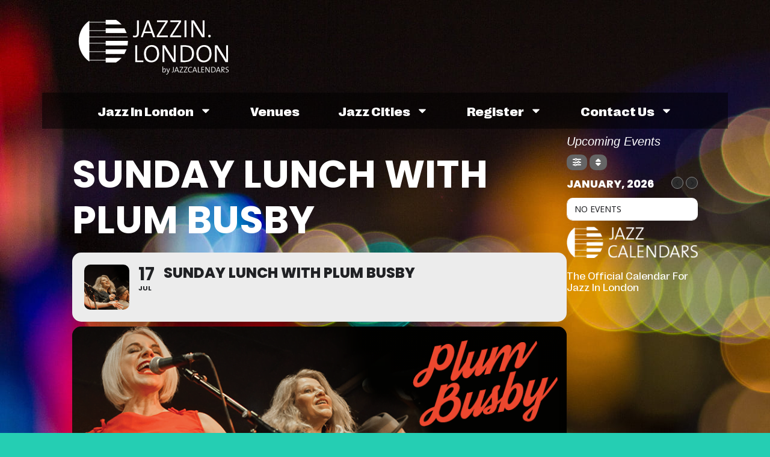

--- FILE ---
content_type: text/html; charset=UTF-8
request_url: http://jazzin.london/jazz-event/sunday-lunch-with-plum-busby/
body_size: 35408
content:
<!doctype html><html lang="en-GB"><head><meta charset="UTF-8"><meta name="viewport" content="width=device-width, initial-scale=1"><link rel="profile" href="https://gmpg.org/xfn/11"><meta name="viewport" content="width=device-width, initial-scale=1" /><meta name='robots' content='index, follow, max-image-preview:large, max-snippet:-1, max-video-preview:-1' /><style>img:is([sizes="auto" i], [sizes^="auto," i]) { contain-intrinsic-size: 3000px 1500px }</style><title>Sunday Lunch with Plum Busby &#8226; Jazz In London / Official Jazz Calendar</title><link rel="canonical" href="http://jazzin.london/jazz-event/sunday-lunch-with-plum-busby/" /><meta property="og:locale" content="en_GB" /><meta property="og:type" content="article" /><meta property="og:title" content="Sunday Lunch with Plum Busby &#8226; Jazz In London / Official Jazz Calendar" /><meta property="og:description" content="The wonderful Plum Busby play a yelping good time mix of jazz, calypso, blues and music hall with a big dollop of incomparable fun and no shortage of feeling! &#8220;An original mixture of humour and sauce in the direction of Weimar cabaret or gutsy Weil: Blitz music-hall, Harlem Jazz, lonesome Bluegrass, Las Vegas glitz, and [&hellip;]" /><meta property="og:url" content="http://jazzin.london/jazz-event/sunday-lunch-with-plum-busby/" /><meta property="og:site_name" content="Jazz In London" /><meta property="article:publisher" content="https://www.facebook.com/jazzcalendars/" /><meta property="article:modified_time" content="2016-06-12T12:35:51+00:00" /><meta property="og:image" content="https://london.jazzcalendars.com/wp-content/uploads/sites/2/2016/06/PlumWEB-1.png" /><meta property="og:image:width" content="851" /><meta property="og:image:height" content="316" /><meta property="og:image:type" content="image/png" /><meta name="twitter:card" content="summary_large_image" /><meta name="twitter:site" content="@jazzclubjury" /> <script type="application/ld+json" class="yoast-schema-graph">{"@context":"https://schema.org","@graph":[{"@type":"WebPage","@id":"http://jazzin.london/jazz-event/sunday-lunch-with-plum-busby/","url":"http://jazzin.london/jazz-event/sunday-lunch-with-plum-busby/","name":"Sunday Lunch with Plum Busby &#8226; Jazz In London / Official Jazz Calendar","isPartOf":{"@id":"https://jazzin.london/#website"},"primaryImageOfPage":{"@id":"http://jazzin.london/jazz-event/sunday-lunch-with-plum-busby/#primaryimage"},"image":{"@id":"http://jazzin.london/jazz-event/sunday-lunch-with-plum-busby/#primaryimage"},"thumbnailUrl":"https://london.jazzcalendars.com/wp-content/uploads/sites/2/2016/06/PlumWEB-1.png","datePublished":"2016-06-12T08:31:58+00:00","dateModified":"2016-06-12T12:35:51+00:00","breadcrumb":{"@id":"http://jazzin.london/jazz-event/sunday-lunch-with-plum-busby/#breadcrumb"},"inLanguage":"en-GB","potentialAction":[{"@type":"ReadAction","target":["http://jazzin.london/jazz-event/sunday-lunch-with-plum-busby/"]}]},{"@type":"ImageObject","inLanguage":"en-GB","@id":"http://jazzin.london/jazz-event/sunday-lunch-with-plum-busby/#primaryimage","url":"https://london.jazzcalendars.com/wp-content/uploads/sites/2/2016/06/PlumWEB-1.png","contentUrl":"https://london.jazzcalendars.com/wp-content/uploads/sites/2/2016/06/PlumWEB-1.png","width":851,"height":316},{"@type":"BreadcrumbList","@id":"http://jazzin.london/jazz-event/sunday-lunch-with-plum-busby/#breadcrumb","itemListElement":[{"@type":"ListItem","position":1,"name":"Home","item":"https://jazzin.london/"},{"@type":"ListItem","position":2,"name":"Events","item":"http://jazzin.london/jazz-event/"},{"@type":"ListItem","position":3,"name":"Sunday Lunch with Plum Busby"}]},{"@type":"WebSite","@id":"https://jazzin.london/#website","url":"https://jazzin.london/","name":"Jazz In London","description":"The Jazz Calendars Network","publisher":{"@id":"https://jazzin.london/#organization"},"potentialAction":[{"@type":"SearchAction","target":{"@type":"EntryPoint","urlTemplate":"https://jazzin.london/?s={search_term_string}"},"query-input":{"@type":"PropertyValueSpecification","valueRequired":true,"valueName":"search_term_string"}}],"inLanguage":"en-GB"},{"@type":"Organization","@id":"https://jazzin.london/#organization","name":"Jazz In London","url":"https://jazzin.london/","logo":{"@type":"ImageObject","inLanguage":"en-GB","@id":"https://jazzin.london/#/schema/logo/image/","url":"https://jazzin.london/wp-content/uploads/sites/2/2016/02/Calendars-Logo-lonred.png","contentUrl":"https://jazzin.london/wp-content/uploads/sites/2/2016/02/Calendars-Logo-lonred.png","width":250,"height":80,"caption":"Jazz In London"},"image":{"@id":"https://jazzin.london/#/schema/logo/image/"},"sameAs":["https://www.facebook.com/jazzcalendars/","https://x.com/jazzclubjury"]}]}</script> <title>Sunday Lunch with Plum Busby &#8226; Jazz In London / Official Jazz Calendar</title><link rel='dns-prefetch' href='//london.jazzcalendars.com' /><link rel='dns-prefetch' href='//maps.googleapis.com' /><link rel='dns-prefetch' href='//meet.jit.si' /><link rel='dns-prefetch' href='//www.googletagmanager.com' /><link rel='dns-prefetch' href='//fonts.googleapis.com' /><link rel="alternate" type="application/rss+xml" title="Jazz In London &raquo; Feed" href="http://jazzin.london/feed/" /><link rel="alternate" type="application/rss+xml" title="Jazz In London &raquo; Comments Feed" href="http://jazzin.london/comments/feed/" /> <script>window._wpemojiSettings = {"baseUrl":"https:\/\/s.w.org\/images\/core\/emoji\/15.0.3\/72x72\/","ext":".png","svgUrl":"https:\/\/s.w.org\/images\/core\/emoji\/15.0.3\/svg\/","svgExt":".svg","source":{"concatemoji":"http:\/\/jazzin.london\/wp-includes\/js\/wp-emoji-release.min.js?ver=6.7.4"}};
/*! This file is auto-generated */
!function(i,n){var o,s,e;function c(e){try{var t={supportTests:e,timestamp:(new Date).valueOf()};sessionStorage.setItem(o,JSON.stringify(t))}catch(e){}}function p(e,t,n){e.clearRect(0,0,e.canvas.width,e.canvas.height),e.fillText(t,0,0);var t=new Uint32Array(e.getImageData(0,0,e.canvas.width,e.canvas.height).data),r=(e.clearRect(0,0,e.canvas.width,e.canvas.height),e.fillText(n,0,0),new Uint32Array(e.getImageData(0,0,e.canvas.width,e.canvas.height).data));return t.every(function(e,t){return e===r[t]})}function u(e,t,n){switch(t){case"flag":return n(e,"\ud83c\udff3\ufe0f\u200d\u26a7\ufe0f","\ud83c\udff3\ufe0f\u200b\u26a7\ufe0f")?!1:!n(e,"\ud83c\uddfa\ud83c\uddf3","\ud83c\uddfa\u200b\ud83c\uddf3")&&!n(e,"\ud83c\udff4\udb40\udc67\udb40\udc62\udb40\udc65\udb40\udc6e\udb40\udc67\udb40\udc7f","\ud83c\udff4\u200b\udb40\udc67\u200b\udb40\udc62\u200b\udb40\udc65\u200b\udb40\udc6e\u200b\udb40\udc67\u200b\udb40\udc7f");case"emoji":return!n(e,"\ud83d\udc26\u200d\u2b1b","\ud83d\udc26\u200b\u2b1b")}return!1}function f(e,t,n){var r="undefined"!=typeof WorkerGlobalScope&&self instanceof WorkerGlobalScope?new OffscreenCanvas(300,150):i.createElement("canvas"),a=r.getContext("2d",{willReadFrequently:!0}),o=(a.textBaseline="top",a.font="600 32px Arial",{});return e.forEach(function(e){o[e]=t(a,e,n)}),o}function t(e){var t=i.createElement("script");t.src=e,t.defer=!0,i.head.appendChild(t)}"undefined"!=typeof Promise&&(o="wpEmojiSettingsSupports",s=["flag","emoji"],n.supports={everything:!0,everythingExceptFlag:!0},e=new Promise(function(e){i.addEventListener("DOMContentLoaded",e,{once:!0})}),new Promise(function(t){var n=function(){try{var e=JSON.parse(sessionStorage.getItem(o));if("object"==typeof e&&"number"==typeof e.timestamp&&(new Date).valueOf()<e.timestamp+604800&&"object"==typeof e.supportTests)return e.supportTests}catch(e){}return null}();if(!n){if("undefined"!=typeof Worker&&"undefined"!=typeof OffscreenCanvas&&"undefined"!=typeof URL&&URL.createObjectURL&&"undefined"!=typeof Blob)try{var e="postMessage("+f.toString()+"("+[JSON.stringify(s),u.toString(),p.toString()].join(",")+"));",r=new Blob([e],{type:"text/javascript"}),a=new Worker(URL.createObjectURL(r),{name:"wpTestEmojiSupports"});return void(a.onmessage=function(e){c(n=e.data),a.terminate(),t(n)})}catch(e){}c(n=f(s,u,p))}t(n)}).then(function(e){for(var t in e)n.supports[t]=e[t],n.supports.everything=n.supports.everything&&n.supports[t],"flag"!==t&&(n.supports.everythingExceptFlag=n.supports.everythingExceptFlag&&n.supports[t]);n.supports.everythingExceptFlag=n.supports.everythingExceptFlag&&!n.supports.flag,n.DOMReady=!1,n.readyCallback=function(){n.DOMReady=!0}}).then(function(){return e}).then(function(){var e;n.supports.everything||(n.readyCallback(),(e=n.source||{}).concatemoji?t(e.concatemoji):e.wpemoji&&e.twemoji&&(t(e.twemoji),t(e.wpemoji)))}))}((window,document),window._wpemojiSettings);</script> <script id="jazzi-ready">window.advanced_ads_ready=function(e,a){a=a||"complete";var d=function(e){return"interactive"===a?"loading"!==e:"complete"===e};d(document.readyState)?e():document.addEventListener("readystatechange",(function(a){d(a.target.readyState)&&e()}),{once:"interactive"===a})},window.advanced_ads_ready_queue=window.advanced_ads_ready_queue||[];</script> <link data-optimized="2" rel="stylesheet" href="https://london.jazzcalendars.com/wp-content/litespeed/css/2/92af950b3e2f072abedf2629fe915bde.css?ver=816e3" /><style id='wp-emoji-styles-inline-css'>img.wp-smiley, img.emoji {
		display: inline !important;
		border: none !important;
		box-shadow: none !important;
		height: 1em !important;
		width: 1em !important;
		margin: 0 0.07em !important;
		vertical-align: -0.1em !important;
		background: none !important;
		padding: 0 !important;
	}</style><style id='global-styles-inline-css'>:root{--wp--preset--aspect-ratio--square: 1;--wp--preset--aspect-ratio--4-3: 4/3;--wp--preset--aspect-ratio--3-4: 3/4;--wp--preset--aspect-ratio--3-2: 3/2;--wp--preset--aspect-ratio--2-3: 2/3;--wp--preset--aspect-ratio--16-9: 16/9;--wp--preset--aspect-ratio--9-16: 9/16;--wp--preset--color--black: #000000;--wp--preset--color--cyan-bluish-gray: #abb8c3;--wp--preset--color--white: #ffffff;--wp--preset--color--pale-pink: #f78da7;--wp--preset--color--vivid-red: #cf2e2e;--wp--preset--color--luminous-vivid-orange: #ff6900;--wp--preset--color--luminous-vivid-amber: #fcb900;--wp--preset--color--light-green-cyan: #7bdcb5;--wp--preset--color--vivid-green-cyan: #00d084;--wp--preset--color--pale-cyan-blue: #8ed1fc;--wp--preset--color--vivid-cyan-blue: #0693e3;--wp--preset--color--vivid-purple: #9b51e0;--wp--preset--gradient--vivid-cyan-blue-to-vivid-purple: linear-gradient(135deg,rgba(6,147,227,1) 0%,rgb(155,81,224) 100%);--wp--preset--gradient--light-green-cyan-to-vivid-green-cyan: linear-gradient(135deg,rgb(122,220,180) 0%,rgb(0,208,130) 100%);--wp--preset--gradient--luminous-vivid-amber-to-luminous-vivid-orange: linear-gradient(135deg,rgba(252,185,0,1) 0%,rgba(255,105,0,1) 100%);--wp--preset--gradient--luminous-vivid-orange-to-vivid-red: linear-gradient(135deg,rgba(255,105,0,1) 0%,rgb(207,46,46) 100%);--wp--preset--gradient--very-light-gray-to-cyan-bluish-gray: linear-gradient(135deg,rgb(238,238,238) 0%,rgb(169,184,195) 100%);--wp--preset--gradient--cool-to-warm-spectrum: linear-gradient(135deg,rgb(74,234,220) 0%,rgb(151,120,209) 20%,rgb(207,42,186) 40%,rgb(238,44,130) 60%,rgb(251,105,98) 80%,rgb(254,248,76) 100%);--wp--preset--gradient--blush-light-purple: linear-gradient(135deg,rgb(255,206,236) 0%,rgb(152,150,240) 100%);--wp--preset--gradient--blush-bordeaux: linear-gradient(135deg,rgb(254,205,165) 0%,rgb(254,45,45) 50%,rgb(107,0,62) 100%);--wp--preset--gradient--luminous-dusk: linear-gradient(135deg,rgb(255,203,112) 0%,rgb(199,81,192) 50%,rgb(65,88,208) 100%);--wp--preset--gradient--pale-ocean: linear-gradient(135deg,rgb(255,245,203) 0%,rgb(182,227,212) 50%,rgb(51,167,181) 100%);--wp--preset--gradient--electric-grass: linear-gradient(135deg,rgb(202,248,128) 0%,rgb(113,206,126) 100%);--wp--preset--gradient--midnight: linear-gradient(135deg,rgb(2,3,129) 0%,rgb(40,116,252) 100%);--wp--preset--font-size--small: 13px;--wp--preset--font-size--medium: 20px;--wp--preset--font-size--large: 36px;--wp--preset--font-size--x-large: 42px;--wp--preset--spacing--20: 0.44rem;--wp--preset--spacing--30: 0.67rem;--wp--preset--spacing--40: 1rem;--wp--preset--spacing--50: 1.5rem;--wp--preset--spacing--60: 2.25rem;--wp--preset--spacing--70: 3.38rem;--wp--preset--spacing--80: 5.06rem;--wp--preset--shadow--natural: 6px 6px 9px rgba(0, 0, 0, 0.2);--wp--preset--shadow--deep: 12px 12px 50px rgba(0, 0, 0, 0.4);--wp--preset--shadow--sharp: 6px 6px 0px rgba(0, 0, 0, 0.2);--wp--preset--shadow--outlined: 6px 6px 0px -3px rgba(255, 255, 255, 1), 6px 6px rgba(0, 0, 0, 1);--wp--preset--shadow--crisp: 6px 6px 0px rgba(0, 0, 0, 1);}:root { --wp--style--global--content-size: 800px;--wp--style--global--wide-size: 1200px; }:where(body) { margin: 0; }.wp-site-blocks > .alignleft { float: left; margin-right: 2em; }.wp-site-blocks > .alignright { float: right; margin-left: 2em; }.wp-site-blocks > .aligncenter { justify-content: center; margin-left: auto; margin-right: auto; }:where(.wp-site-blocks) > * { margin-block-start: 24px; margin-block-end: 0; }:where(.wp-site-blocks) > :first-child { margin-block-start: 0; }:where(.wp-site-blocks) > :last-child { margin-block-end: 0; }:root { --wp--style--block-gap: 24px; }:root :where(.is-layout-flow) > :first-child{margin-block-start: 0;}:root :where(.is-layout-flow) > :last-child{margin-block-end: 0;}:root :where(.is-layout-flow) > *{margin-block-start: 24px;margin-block-end: 0;}:root :where(.is-layout-constrained) > :first-child{margin-block-start: 0;}:root :where(.is-layout-constrained) > :last-child{margin-block-end: 0;}:root :where(.is-layout-constrained) > *{margin-block-start: 24px;margin-block-end: 0;}:root :where(.is-layout-flex){gap: 24px;}:root :where(.is-layout-grid){gap: 24px;}.is-layout-flow > .alignleft{float: left;margin-inline-start: 0;margin-inline-end: 2em;}.is-layout-flow > .alignright{float: right;margin-inline-start: 2em;margin-inline-end: 0;}.is-layout-flow > .aligncenter{margin-left: auto !important;margin-right: auto !important;}.is-layout-constrained > .alignleft{float: left;margin-inline-start: 0;margin-inline-end: 2em;}.is-layout-constrained > .alignright{float: right;margin-inline-start: 2em;margin-inline-end: 0;}.is-layout-constrained > .aligncenter{margin-left: auto !important;margin-right: auto !important;}.is-layout-constrained > :where(:not(.alignleft):not(.alignright):not(.alignfull)){max-width: var(--wp--style--global--content-size);margin-left: auto !important;margin-right: auto !important;}.is-layout-constrained > .alignwide{max-width: var(--wp--style--global--wide-size);}body .is-layout-flex{display: flex;}.is-layout-flex{flex-wrap: wrap;align-items: center;}.is-layout-flex > :is(*, div){margin: 0;}body .is-layout-grid{display: grid;}.is-layout-grid > :is(*, div){margin: 0;}body{padding-top: 0px;padding-right: 0px;padding-bottom: 0px;padding-left: 0px;}a:where(:not(.wp-element-button)){text-decoration: underline;}:root :where(.wp-element-button, .wp-block-button__link){background-color: #32373c;border-width: 0;color: #fff;font-family: inherit;font-size: inherit;line-height: inherit;padding: calc(0.667em + 2px) calc(1.333em + 2px);text-decoration: none;}.has-black-color{color: var(--wp--preset--color--black) !important;}.has-cyan-bluish-gray-color{color: var(--wp--preset--color--cyan-bluish-gray) !important;}.has-white-color{color: var(--wp--preset--color--white) !important;}.has-pale-pink-color{color: var(--wp--preset--color--pale-pink) !important;}.has-vivid-red-color{color: var(--wp--preset--color--vivid-red) !important;}.has-luminous-vivid-orange-color{color: var(--wp--preset--color--luminous-vivid-orange) !important;}.has-luminous-vivid-amber-color{color: var(--wp--preset--color--luminous-vivid-amber) !important;}.has-light-green-cyan-color{color: var(--wp--preset--color--light-green-cyan) !important;}.has-vivid-green-cyan-color{color: var(--wp--preset--color--vivid-green-cyan) !important;}.has-pale-cyan-blue-color{color: var(--wp--preset--color--pale-cyan-blue) !important;}.has-vivid-cyan-blue-color{color: var(--wp--preset--color--vivid-cyan-blue) !important;}.has-vivid-purple-color{color: var(--wp--preset--color--vivid-purple) !important;}.has-black-background-color{background-color: var(--wp--preset--color--black) !important;}.has-cyan-bluish-gray-background-color{background-color: var(--wp--preset--color--cyan-bluish-gray) !important;}.has-white-background-color{background-color: var(--wp--preset--color--white) !important;}.has-pale-pink-background-color{background-color: var(--wp--preset--color--pale-pink) !important;}.has-vivid-red-background-color{background-color: var(--wp--preset--color--vivid-red) !important;}.has-luminous-vivid-orange-background-color{background-color: var(--wp--preset--color--luminous-vivid-orange) !important;}.has-luminous-vivid-amber-background-color{background-color: var(--wp--preset--color--luminous-vivid-amber) !important;}.has-light-green-cyan-background-color{background-color: var(--wp--preset--color--light-green-cyan) !important;}.has-vivid-green-cyan-background-color{background-color: var(--wp--preset--color--vivid-green-cyan) !important;}.has-pale-cyan-blue-background-color{background-color: var(--wp--preset--color--pale-cyan-blue) !important;}.has-vivid-cyan-blue-background-color{background-color: var(--wp--preset--color--vivid-cyan-blue) !important;}.has-vivid-purple-background-color{background-color: var(--wp--preset--color--vivid-purple) !important;}.has-black-border-color{border-color: var(--wp--preset--color--black) !important;}.has-cyan-bluish-gray-border-color{border-color: var(--wp--preset--color--cyan-bluish-gray) !important;}.has-white-border-color{border-color: var(--wp--preset--color--white) !important;}.has-pale-pink-border-color{border-color: var(--wp--preset--color--pale-pink) !important;}.has-vivid-red-border-color{border-color: var(--wp--preset--color--vivid-red) !important;}.has-luminous-vivid-orange-border-color{border-color: var(--wp--preset--color--luminous-vivid-orange) !important;}.has-luminous-vivid-amber-border-color{border-color: var(--wp--preset--color--luminous-vivid-amber) !important;}.has-light-green-cyan-border-color{border-color: var(--wp--preset--color--light-green-cyan) !important;}.has-vivid-green-cyan-border-color{border-color: var(--wp--preset--color--vivid-green-cyan) !important;}.has-pale-cyan-blue-border-color{border-color: var(--wp--preset--color--pale-cyan-blue) !important;}.has-vivid-cyan-blue-border-color{border-color: var(--wp--preset--color--vivid-cyan-blue) !important;}.has-vivid-purple-border-color{border-color: var(--wp--preset--color--vivid-purple) !important;}.has-vivid-cyan-blue-to-vivid-purple-gradient-background{background: var(--wp--preset--gradient--vivid-cyan-blue-to-vivid-purple) !important;}.has-light-green-cyan-to-vivid-green-cyan-gradient-background{background: var(--wp--preset--gradient--light-green-cyan-to-vivid-green-cyan) !important;}.has-luminous-vivid-amber-to-luminous-vivid-orange-gradient-background{background: var(--wp--preset--gradient--luminous-vivid-amber-to-luminous-vivid-orange) !important;}.has-luminous-vivid-orange-to-vivid-red-gradient-background{background: var(--wp--preset--gradient--luminous-vivid-orange-to-vivid-red) !important;}.has-very-light-gray-to-cyan-bluish-gray-gradient-background{background: var(--wp--preset--gradient--very-light-gray-to-cyan-bluish-gray) !important;}.has-cool-to-warm-spectrum-gradient-background{background: var(--wp--preset--gradient--cool-to-warm-spectrum) !important;}.has-blush-light-purple-gradient-background{background: var(--wp--preset--gradient--blush-light-purple) !important;}.has-blush-bordeaux-gradient-background{background: var(--wp--preset--gradient--blush-bordeaux) !important;}.has-luminous-dusk-gradient-background{background: var(--wp--preset--gradient--luminous-dusk) !important;}.has-pale-ocean-gradient-background{background: var(--wp--preset--gradient--pale-ocean) !important;}.has-electric-grass-gradient-background{background: var(--wp--preset--gradient--electric-grass) !important;}.has-midnight-gradient-background{background: var(--wp--preset--gradient--midnight) !important;}.has-small-font-size{font-size: var(--wp--preset--font-size--small) !important;}.has-medium-font-size{font-size: var(--wp--preset--font-size--medium) !important;}.has-large-font-size{font-size: var(--wp--preset--font-size--large) !important;}.has-x-large-font-size{font-size: var(--wp--preset--font-size--x-large) !important;}
:root :where(.wp-block-pullquote){font-size: 1.5em;line-height: 1.6;}</style><style id='wp-block-template-skip-link-inline-css'>.skip-link.screen-reader-text {
			border: 0;
			clip: rect(1px,1px,1px,1px);
			clip-path: inset(50%);
			height: 1px;
			margin: -1px;
			overflow: hidden;
			padding: 0;
			position: absolute !important;
			width: 1px;
			word-wrap: normal !important;
		}

		.skip-link.screen-reader-text:focus {
			background-color: #eee;
			clip: auto !important;
			clip-path: none;
			color: #444;
			display: block;
			font-size: 1em;
			height: auto;
			left: 5px;
			line-height: normal;
			padding: 15px 23px 14px;
			text-decoration: none;
			top: 5px;
			width: auto;
			z-index: 100000;
		}</style><style id='elementor-frontend-inline-css'>.elementor-kit-6887{--e-global-color-primary:#6EC1E4;--e-global-color-secondary:#54595F;--e-global-color-text:#7A7A7A;--e-global-color-accent:#25CEB3;--e-global-color-cda4493:#FFFFFF;--e-global-color-0866088:#D50510;--e-global-color-7689c4a:#00000080;--e-global-typography-primary-font-family:"Right";--e-global-typography-primary-font-size:27px;--e-global-typography-primary-font-weight:300;--e-global-typography-primary-line-height:1.2em;--e-global-typography-secondary-font-family:"Right";--e-global-typography-secondary-font-size:24px;--e-global-typography-secondary-font-weight:300;--e-global-typography-text-font-family:"Right";--e-global-typography-text-font-size:18px;--e-global-typography-text-font-weight:300;--e-global-typography-accent-font-family:"Right";--e-global-typography-accent-font-size:36px;--e-global-typography-accent-font-weight:300;background-color:var( --e-global-color-accent );background-image:url("https://london.jazzcalendars.com/wp-content/uploads/sites/2/2022/04/macro-city-night-bokeh-photos-city-wallpaper-hd-lights.jpg");color:var( --e-global-color-cda4493 );font-family:"Right", Sans-serif;font-size:20px;font-weight:300;background-repeat:no-repeat;background-size:auto;}.elementor-kit-6887 e-page-transition{background-color:var( --e-global-color-accent );}.elementor-kit-6887 a{color:var( --e-global-color-cda4493 );font-family:"Right", Sans-serif;font-size:20px;}.elementor-kit-6887 a:hover{color:var( --e-global-color-accent );}.elementor-kit-6887 h1{color:var( --e-global-color-cda4493 );font-family:"Right", Sans-serif;font-size:64px;font-weight:600;line-height:1.2em;}.elementor-kit-6887 h2{font-family:"Right", Sans-serif;font-size:32px;font-weight:300;}.elementor-kit-6887 h3{color:var( --e-global-color-cda4493 );font-family:"Right", Sans-serif;font-size:30px;font-weight:400;}.elementor-kit-6887 h4{color:var( --e-global-color-cda4493 );font-family:"Right", Sans-serif;font-size:18px;font-weight:400;}.elementor-section.elementor-section-boxed > .elementor-container{max-width:1140px;}.e-con{--container-max-width:1140px;}.elementor-widget:not(:last-child){margin-block-end:20px;}.elementor-element{--widgets-spacing:20px 20px;}{}h1.entry-title{display:var(--page-title-display);}.site-header .site-branding{flex-direction:column;align-items:stretch;}.site-header{padding-inline-end:0px;padding-inline-start:0px;}.site-footer .site-branding{flex-direction:column;align-items:stretch;}@media(min-width:1025px){.elementor-kit-6887{background-attachment:fixed;}}@media(max-width:1024px){.elementor-kit-6887{background-size:auto;}.elementor-section.elementor-section-boxed > .elementor-container{max-width:1024px;}.e-con{--container-max-width:1024px;}}@media(max-width:767px){.elementor-kit-6887{background-size:cover;}.elementor-section.elementor-section-boxed > .elementor-container{max-width:767px;}.e-con{--container-max-width:767px;}}/* Start Custom Fonts CSS */@font-face {
	font-family: 'Right';
	font-style: normal;
	font-weight: 100;
	font-display: auto;
	src: url('https://london.jazzcalendars.com/wp-content/uploads/sites/2/2024/10/RightGrotesk-WideLight.woff2') format('woff2'),
		url('https://london.jazzcalendars.com/wp-content/uploads/sites/2/2024/10/RightGrotesk-WideLight.woff') format('woff'),
		url('https://london.jazzcalendars.com/wp-content/uploads/sites/2/2024/10/RightGrotesk-WideLight.ttf') format('truetype');
}
@font-face {
	font-family: 'Right';
	font-style: normal;
	font-weight: 300;
	font-display: auto;
	src: url('https://london.jazzcalendars.com/wp-content/uploads/sites/2/2024/10/RightGrotesk-WideRegular.woff2') format('woff2'),
		url('https://london.jazzcalendars.com/wp-content/uploads/sites/2/2024/10/RightGrotesk-WideRegular.woff') format('woff'),
		url('https://london.jazzcalendars.com/wp-content/uploads/sites/2/2024/10/RightGrotesk-WideRegular.ttf') format('truetype');
}
@font-face {
	font-family: 'Right';
	font-style: normal;
	font-weight: 600;
	font-display: auto;
	src: url('https://london.jazzcalendars.com/wp-content/uploads/sites/2/2024/10/RightGrotesk-WideDark.woff2') format('woff2'),
		url('https://london.jazzcalendars.com/wp-content/uploads/sites/2/2024/10/RightGrotesk-WideDark.woff') format('woff'),
		url('https://london.jazzcalendars.com/wp-content/uploads/sites/2/2024/10/RightGrotesk-WideDark.ttf') format('truetype');
}
/* End Custom Fonts CSS */
.elementor-6920 .elementor-element.elementor-element-28c332b{--display:flex;--flex-direction:row;--container-widget-width:calc( ( 1 - var( --container-widget-flex-grow ) ) * 100% );--container-widget-height:100%;--container-widget-flex-grow:1;--container-widget-align-self:stretch;--flex-wrap-mobile:wrap;--justify-content:flex-start;--align-items:flex-start;--gap:0px 0px;--flex-wrap:wrap;--background-transition:0.3s;--margin-top:1%;--margin-bottom:0%;--margin-left:0%;--margin-right:0%;}.elementor-6920 .elementor-element.elementor-element-cef603c{--display:flex;--flex-direction:column;--container-widget-width:100%;--container-widget-height:initial;--container-widget-flex-grow:0;--container-widget-align-self:initial;--flex-wrap-mobile:wrap;--background-transition:0.3s;--margin-top:0px;--margin-bottom:0px;--margin-left:0px;--margin-right:0px;--padding-top:0px;--padding-bottom:0px;--padding-left:3px;--padding-right:0px;}.elementor-6920 .elementor-element.elementor-element-cef603c.e-con{--align-self:center;--flex-grow:0;--flex-shrink:0;}.elementor-widget-image .widget-image-caption{color:var( --e-global-color-text );font-family:var( --e-global-typography-text-font-family ), Sans-serif;font-size:var( --e-global-typography-text-font-size );font-weight:var( --e-global-typography-text-font-weight );}.elementor-6920 .elementor-element.elementor-element-2e9bc59{--display:flex;--flex-direction:row;--container-widget-width:calc( ( 1 - var( --container-widget-flex-grow ) ) * 100% );--container-widget-height:100%;--container-widget-flex-grow:1;--container-widget-align-self:stretch;--flex-wrap-mobile:wrap;--justify-content:flex-end;--align-items:center;--background-transition:0.3s;}.elementor-6920 .elementor-element.elementor-element-2e9bc59.e-con{--flex-grow:0;--flex-shrink:0;}.elementor-6920 .elementor-element.elementor-element-64e4519{--display:flex;--flex-direction:row;--container-widget-width:initial;--container-widget-height:100%;--container-widget-flex-grow:1;--container-widget-align-self:stretch;--flex-wrap-mobile:wrap;--justify-content:center;--flex-wrap:wrap;--align-content:flex-start;--background-transition:0.3s;--margin-top:20px;--margin-bottom:0px;--margin-left:0px;--margin-right:0px;--z-index:100000;}.elementor-6920 .elementor-element.elementor-element-64e4519:not(.elementor-motion-effects-element-type-background), .elementor-6920 .elementor-element.elementor-element-64e4519 > .elementor-motion-effects-container > .elementor-motion-effects-layer{background-color:var( --e-global-color-7689c4a );}.elementor-6920 .elementor-element.elementor-element-64e4519, .elementor-6920 .elementor-element.elementor-element-64e4519::before{--border-transition:0.3s;}.elementor-6920 .elementor-element.elementor-element-64e4519.e-con{--align-self:center;--order:99999 /* order end hack */;--flex-grow:1;--flex-shrink:0;}.elementor-widget-nav-menu .elementor-nav-menu .elementor-item{font-family:var( --e-global-typography-primary-font-family ), Sans-serif;font-size:var( --e-global-typography-primary-font-size );font-weight:var( --e-global-typography-primary-font-weight );line-height:var( --e-global-typography-primary-line-height );}.elementor-widget-nav-menu .elementor-nav-menu--main .elementor-item{color:var( --e-global-color-text );fill:var( --e-global-color-text );}.elementor-widget-nav-menu .elementor-nav-menu--main .elementor-item:hover,
					.elementor-widget-nav-menu .elementor-nav-menu--main .elementor-item.elementor-item-active,
					.elementor-widget-nav-menu .elementor-nav-menu--main .elementor-item.highlighted,
					.elementor-widget-nav-menu .elementor-nav-menu--main .elementor-item:focus{color:var( --e-global-color-accent );fill:var( --e-global-color-accent );}.elementor-widget-nav-menu .elementor-nav-menu--main:not(.e--pointer-framed) .elementor-item:before,
					.elementor-widget-nav-menu .elementor-nav-menu--main:not(.e--pointer-framed) .elementor-item:after{background-color:var( --e-global-color-accent );}.elementor-widget-nav-menu .e--pointer-framed .elementor-item:before,
					.elementor-widget-nav-menu .e--pointer-framed .elementor-item:after{border-color:var( --e-global-color-accent );}.elementor-widget-nav-menu{--e-nav-menu-divider-color:var( --e-global-color-text );}.elementor-widget-nav-menu .elementor-nav-menu--dropdown .elementor-item, .elementor-widget-nav-menu .elementor-nav-menu--dropdown  .elementor-sub-item{font-family:var( --e-global-typography-accent-font-family ), Sans-serif;font-size:var( --e-global-typography-accent-font-size );font-weight:var( --e-global-typography-accent-font-weight );}.elementor-6920 .elementor-element.elementor-element-e62a611 .elementor-menu-toggle{margin:0 auto;}.elementor-6920 .elementor-element.elementor-element-e62a611 .elementor-nav-menu .elementor-item{font-family:"Right", Sans-serif;font-size:1em;font-weight:600;text-transform:capitalize;line-height:1.2em;}.elementor-6920 .elementor-element.elementor-element-e62a611 .elementor-nav-menu--main .elementor-item{color:#FFFFFF;fill:#FFFFFF;padding-left:22px;padding-right:22px;padding-top:8px;padding-bottom:8px;}.elementor-6920 .elementor-element.elementor-element-e62a611 .elementor-nav-menu--main .elementor-item:hover,
					.elementor-6920 .elementor-element.elementor-element-e62a611 .elementor-nav-menu--main .elementor-item.elementor-item-active,
					.elementor-6920 .elementor-element.elementor-element-e62a611 .elementor-nav-menu--main .elementor-item.highlighted,
					.elementor-6920 .elementor-element.elementor-element-e62a611 .elementor-nav-menu--main .elementor-item:focus{color:var( --e-global-color-0866088 );fill:var( --e-global-color-0866088 );}.elementor-6920 .elementor-element.elementor-element-e62a611 .elementor-nav-menu--main .elementor-item.elementor-item-active{color:var( --e-global-color-0866088 );}.elementor-6920 .elementor-element.elementor-element-e62a611{--e-nav-menu-horizontal-menu-item-margin:calc( 20px / 2 );}.elementor-6920 .elementor-element.elementor-element-e62a611 .elementor-nav-menu--main:not(.elementor-nav-menu--layout-horizontal) .elementor-nav-menu > li:not(:last-child){margin-bottom:20px;}.elementor-6920 .elementor-element.elementor-element-e62a611 .elementor-nav-menu--dropdown a, .elementor-6920 .elementor-element.elementor-element-e62a611 .elementor-menu-toggle{color:var( --e-global-color-cda4493 );}.elementor-6920 .elementor-element.elementor-element-e62a611 .elementor-nav-menu--dropdown{background-color:#25CEB3DB;}.elementor-6920 .elementor-element.elementor-element-e62a611 .elementor-nav-menu--dropdown a:hover,
					.elementor-6920 .elementor-element.elementor-element-e62a611 .elementor-nav-menu--dropdown a.elementor-item-active,
					.elementor-6920 .elementor-element.elementor-element-e62a611 .elementor-nav-menu--dropdown a.highlighted{background-color:var( --e-global-color-0866088 );}.elementor-6920 .elementor-element.elementor-element-e62a611 .elementor-nav-menu--dropdown .elementor-item, .elementor-6920 .elementor-element.elementor-element-e62a611 .elementor-nav-menu--dropdown  .elementor-sub-item{font-family:"Right", Sans-serif;font-size:16px;font-weight:600;text-transform:capitalize;}.elementor-6920 .elementor-element.elementor-element-e62a611 .elementor-nav-menu--dropdown li:not(:last-child){border-style:solid;border-color:var( --e-global-color-accent );border-bottom-width:1px;}.elementor-6920 .elementor-element.elementor-element-e62a611 div.elementor-menu-toggle{color:var( --e-global-color-0866088 );}.elementor-6920 .elementor-element.elementor-element-e62a611 div.elementor-menu-toggle svg{fill:var( --e-global-color-0866088 );}.elementor-6920:not(.elementor-motion-effects-element-type-background), .elementor-6920 > .elementor-motion-effects-container > .elementor-motion-effects-layer{background-color:#02010100;}.elementor-theme-builder-content-area{height:400px;}.elementor-location-header:before, .elementor-location-footer:before{content:"";display:table;clear:both;}@media(min-width:768px){.elementor-6920 .elementor-element.elementor-element-cef603c{--width:32.368%;}.elementor-6920 .elementor-element.elementor-element-2e9bc59{--width:67.175%;}}@media(max-width:1024px) and (min-width:768px){.elementor-6920 .elementor-element.elementor-element-cef603c{--width:223.586px;}}@media(max-width:1024px){.elementor-6920 .elementor-element.elementor-element-28c332b{--flex-direction:row;--container-widget-width:initial;--container-widget-height:100%;--container-widget-flex-grow:1;--container-widget-align-self:stretch;--flex-wrap-mobile:wrap;}.elementor-6920 .elementor-element.elementor-element-cef603c{--justify-content:center;--align-items:center;--container-widget-width:calc( ( 1 - var( --container-widget-flex-grow ) ) * 100% );}.elementor-6920 .elementor-element.elementor-element-cef603c.e-con{--order:-99999 /* order start hack */;}.elementor-widget-image .widget-image-caption{font-size:var( --e-global-typography-text-font-size );}.elementor-6920 .elementor-element.elementor-element-d005902 > .elementor-widget-container{padding:1em 1em 1em 1em;}.elementor-6920 .elementor-element.elementor-element-d005902.elementor-element{--align-self:flex-start;--order:-99999 /* order start hack */;}.elementor-6920 .elementor-element.elementor-element-2e9bc59.e-con{--align-self:center;--order:-99999 /* order start hack */;}.elementor-6920 .elementor-element.elementor-element-64e4519{--flex-direction:row-reverse;--container-widget-width:calc( ( 1 - var( --container-widget-flex-grow ) ) * 100% );--container-widget-height:100%;--container-widget-flex-grow:1;--container-widget-align-self:stretch;--flex-wrap-mobile:wrap-reverse;--align-items:center;}.elementor-widget-nav-menu .elementor-nav-menu .elementor-item{font-size:var( --e-global-typography-primary-font-size );line-height:var( --e-global-typography-primary-line-height );}.elementor-widget-nav-menu .elementor-nav-menu--dropdown .elementor-item, .elementor-widget-nav-menu .elementor-nav-menu--dropdown  .elementor-sub-item{font-size:var( --e-global-typography-accent-font-size );}.elementor-6920 .elementor-element.elementor-element-e62a611.elementor-element{--flex-grow:0;--flex-shrink:1;}.elementor-6920 .elementor-element.elementor-element-e62a611{--nav-menu-icon-size:28px;}}@media(max-width:767px){.elementor-widget-image .widget-image-caption{font-size:var( --e-global-typography-text-font-size );}.elementor-6920 .elementor-element.elementor-element-d005902 > .elementor-widget-container{margin:0em 0em 1em 0em;padding:0em 0em 0em 0em;}.elementor-6920 .elementor-element.elementor-element-d005902.elementor-element{--align-self:center;}.elementor-6920 .elementor-element.elementor-element-d005902{text-align:center;}.elementor-widget-nav-menu .elementor-nav-menu .elementor-item{font-size:var( --e-global-typography-primary-font-size );line-height:var( --e-global-typography-primary-line-height );}.elementor-widget-nav-menu .elementor-nav-menu--dropdown .elementor-item, .elementor-widget-nav-menu .elementor-nav-menu--dropdown  .elementor-sub-item{font-size:var( --e-global-typography-accent-font-size );}.elementor-6920 .elementor-element.elementor-element-e62a611.elementor-element{--flex-grow:1;--flex-shrink:0;}.elementor-6920 .elementor-element.elementor-element-e62a611{--nav-menu-icon-size:22px;}}
.elementor-6941 .elementor-element.elementor-element-4a2a8217:not(.elementor-motion-effects-element-type-background), .elementor-6941 .elementor-element.elementor-element-4a2a8217 > .elementor-motion-effects-container > .elementor-motion-effects-layer{background-color:#0000004D;}.elementor-6941 .elementor-element.elementor-element-4a2a8217{transition:background 0.3s, border 0.3s, border-radius 0.3s, box-shadow 0.3s;padding:60px 0px 60px 0px;}.elementor-6941 .elementor-element.elementor-element-4a2a8217 > .elementor-background-overlay{transition:background 0.3s, border-radius 0.3s, opacity 0.3s;}.elementor-bc-flex-widget .elementor-6941 .elementor-element.elementor-element-3062b5c1.elementor-column .elementor-widget-wrap{align-items:flex-start;}.elementor-6941 .elementor-element.elementor-element-3062b5c1.elementor-column.elementor-element[data-element_type="column"] > .elementor-widget-wrap.elementor-element-populated{align-content:flex-start;align-items:flex-start;}.elementor-widget-theme-site-logo .widget-image-caption{color:var( --e-global-color-text );font-family:var( --e-global-typography-text-font-family ), Sans-serif;font-size:var( --e-global-typography-text-font-size );font-weight:var( --e-global-typography-text-font-weight );}.elementor-6941 .elementor-element.elementor-element-55746c3{width:auto;max-width:auto;text-align:left;}.elementor-6941 .elementor-element.elementor-element-55746c3 img{width:200px;}.elementor-widget-icon-list .elementor-icon-list-item:not(:last-child):after{border-color:var( --e-global-color-text );}.elementor-widget-icon-list .elementor-icon-list-icon i{color:var( --e-global-color-primary );}.elementor-widget-icon-list .elementor-icon-list-icon svg{fill:var( --e-global-color-primary );}.elementor-widget-icon-list .elementor-icon-list-item > .elementor-icon-list-text, .elementor-widget-icon-list .elementor-icon-list-item > a{font-family:var( --e-global-typography-text-font-family ), Sans-serif;font-size:var( --e-global-typography-text-font-size );font-weight:var( --e-global-typography-text-font-weight );}.elementor-widget-icon-list .elementor-icon-list-text{color:var( --e-global-color-secondary );}.elementor-6941 .elementor-element.elementor-element-24b6443d > .elementor-widget-container{margin:40px 0px 0px 0px;}.elementor-6941 .elementor-element.elementor-element-24b6443d .elementor-icon-list-items:not(.elementor-inline-items) .elementor-icon-list-item:not(:last-child){padding-bottom:calc(21px/2);}.elementor-6941 .elementor-element.elementor-element-24b6443d .elementor-icon-list-items:not(.elementor-inline-items) .elementor-icon-list-item:not(:first-child){margin-top:calc(21px/2);}.elementor-6941 .elementor-element.elementor-element-24b6443d .elementor-icon-list-items.elementor-inline-items .elementor-icon-list-item{margin-right:calc(21px/2);margin-left:calc(21px/2);}.elementor-6941 .elementor-element.elementor-element-24b6443d .elementor-icon-list-items.elementor-inline-items{margin-right:calc(-21px/2);margin-left:calc(-21px/2);}body.rtl .elementor-6941 .elementor-element.elementor-element-24b6443d .elementor-icon-list-items.elementor-inline-items .elementor-icon-list-item:after{left:calc(-21px/2);}body:not(.rtl) .elementor-6941 .elementor-element.elementor-element-24b6443d .elementor-icon-list-items.elementor-inline-items .elementor-icon-list-item:after{right:calc(-21px/2);}.elementor-6941 .elementor-element.elementor-element-24b6443d .elementor-icon-list-icon i{color:#f49ac3;transition:color 0.3s;}.elementor-6941 .elementor-element.elementor-element-24b6443d .elementor-icon-list-icon svg{fill:#f49ac3;transition:fill 0.3s;}.elementor-6941 .elementor-element.elementor-element-24b6443d{--e-icon-list-icon-size:18px;--icon-vertical-offset:0px;}.elementor-6941 .elementor-element.elementor-element-24b6443d .elementor-icon-list-icon{padding-right:19px;}.elementor-6941 .elementor-element.elementor-element-24b6443d .elementor-icon-list-item > .elementor-icon-list-text, .elementor-6941 .elementor-element.elementor-element-24b6443d .elementor-icon-list-item > a{font-size:14px;font-weight:400;}.elementor-6941 .elementor-element.elementor-element-24b6443d .elementor-icon-list-text{color:rgba(255,255,255,0.8);transition:color 0.3s;}.elementor-bc-flex-widget .elementor-6941 .elementor-element.elementor-element-12a14580.elementor-column .elementor-widget-wrap{align-items:flex-start;}.elementor-6941 .elementor-element.elementor-element-12a14580.elementor-column.elementor-element[data-element_type="column"] > .elementor-widget-wrap.elementor-element-populated{align-content:flex-start;align-items:flex-start;}.elementor-widget-heading .elementor-heading-title{color:var( --e-global-color-primary );font-family:var( --e-global-typography-primary-font-family ), Sans-serif;font-size:var( --e-global-typography-primary-font-size );font-weight:var( --e-global-typography-primary-font-weight );line-height:var( --e-global-typography-primary-line-height );}.elementor-6941 .elementor-element.elementor-element-77044ab7 .elementor-heading-title{color:#ffffff;font-size:18px;font-weight:400;text-transform:uppercase;letter-spacing:0.4px;}.elementor-widget-nav-menu .elementor-nav-menu .elementor-item{font-family:var( --e-global-typography-primary-font-family ), Sans-serif;font-size:var( --e-global-typography-primary-font-size );font-weight:var( --e-global-typography-primary-font-weight );line-height:var( --e-global-typography-primary-line-height );}.elementor-widget-nav-menu .elementor-nav-menu--main .elementor-item{color:var( --e-global-color-text );fill:var( --e-global-color-text );}.elementor-widget-nav-menu .elementor-nav-menu--main .elementor-item:hover,
					.elementor-widget-nav-menu .elementor-nav-menu--main .elementor-item.elementor-item-active,
					.elementor-widget-nav-menu .elementor-nav-menu--main .elementor-item.highlighted,
					.elementor-widget-nav-menu .elementor-nav-menu--main .elementor-item:focus{color:var( --e-global-color-accent );fill:var( --e-global-color-accent );}.elementor-widget-nav-menu .elementor-nav-menu--main:not(.e--pointer-framed) .elementor-item:before,
					.elementor-widget-nav-menu .elementor-nav-menu--main:not(.e--pointer-framed) .elementor-item:after{background-color:var( --e-global-color-accent );}.elementor-widget-nav-menu .e--pointer-framed .elementor-item:before,
					.elementor-widget-nav-menu .e--pointer-framed .elementor-item:after{border-color:var( --e-global-color-accent );}.elementor-widget-nav-menu{--e-nav-menu-divider-color:var( --e-global-color-text );}.elementor-widget-nav-menu .elementor-nav-menu--dropdown .elementor-item, .elementor-widget-nav-menu .elementor-nav-menu--dropdown  .elementor-sub-item{font-family:var( --e-global-typography-accent-font-family ), Sans-serif;font-size:var( --e-global-typography-accent-font-size );font-weight:var( --e-global-typography-accent-font-weight );}.elementor-6941 .elementor-element.elementor-element-e9884bc .elementor-menu-toggle{margin:0 auto;}.elementor-6941 .elementor-element.elementor-element-e9884bc .elementor-nav-menu .elementor-item{font-family:"The Sans Reg", Sans-serif;font-size:1.1em;font-weight:400;}.elementor-6941 .elementor-element.elementor-element-e9884bc .elementor-nav-menu--main .elementor-item{color:var( --e-global-color-cda4493 );fill:var( --e-global-color-cda4493 );padding-top:8px;padding-bottom:8px;}.elementor-6941 .elementor-element.elementor-element-e9884bc .e--pointer-framed .elementor-item:before{border-width:1px;}.elementor-6941 .elementor-element.elementor-element-e9884bc .e--pointer-framed.e--animation-draw .elementor-item:before{border-width:0 0 1px 1px;}.elementor-6941 .elementor-element.elementor-element-e9884bc .e--pointer-framed.e--animation-draw .elementor-item:after{border-width:1px 1px 0 0;}.elementor-6941 .elementor-element.elementor-element-e9884bc .e--pointer-framed.e--animation-corners .elementor-item:before{border-width:1px 0 0 1px;}.elementor-6941 .elementor-element.elementor-element-e9884bc .e--pointer-framed.e--animation-corners .elementor-item:after{border-width:0 1px 1px 0;}.elementor-6941 .elementor-element.elementor-element-e9884bc .e--pointer-underline .elementor-item:after,
					 .elementor-6941 .elementor-element.elementor-element-e9884bc .e--pointer-overline .elementor-item:before,
					 .elementor-6941 .elementor-element.elementor-element-e9884bc .e--pointer-double-line .elementor-item:before,
					 .elementor-6941 .elementor-element.elementor-element-e9884bc .e--pointer-double-line .elementor-item:after{height:1px;}.elementor-6941 .elementor-element.elementor-element-e9884bc{--e-nav-menu-horizontal-menu-item-margin:calc( 0px / 2 );}.elementor-6941 .elementor-element.elementor-element-e9884bc .elementor-nav-menu--main:not(.elementor-nav-menu--layout-horizontal) .elementor-nav-menu > li:not(:last-child){margin-bottom:0px;}.elementor-bc-flex-widget .elementor-6941 .elementor-element.elementor-element-4c3ded2a.elementor-column .elementor-widget-wrap{align-items:flex-start;}.elementor-6941 .elementor-element.elementor-element-4c3ded2a.elementor-column.elementor-element[data-element_type="column"] > .elementor-widget-wrap.elementor-element-populated{align-content:flex-start;align-items:flex-start;}.elementor-6941 .elementor-element.elementor-element-588370d4 .elementor-heading-title{color:#ffffff;font-size:18px;font-weight:400;text-transform:uppercase;letter-spacing:0.4px;}.elementor-widget-form .elementor-field-group > label, .elementor-widget-form .elementor-field-subgroup label{color:var( --e-global-color-text );}.elementor-widget-form .elementor-field-group > label{font-family:var( --e-global-typography-text-font-family ), Sans-serif;font-size:var( --e-global-typography-text-font-size );font-weight:var( --e-global-typography-text-font-weight );}.elementor-widget-form .elementor-field-type-html{color:var( --e-global-color-text );font-family:var( --e-global-typography-text-font-family ), Sans-serif;font-size:var( --e-global-typography-text-font-size );font-weight:var( --e-global-typography-text-font-weight );}.elementor-widget-form .elementor-field-group .elementor-field{color:var( --e-global-color-text );}.elementor-widget-form .elementor-field-group .elementor-field, .elementor-widget-form .elementor-field-subgroup label{font-family:var( --e-global-typography-text-font-family ), Sans-serif;font-size:var( --e-global-typography-text-font-size );font-weight:var( --e-global-typography-text-font-weight );}.elementor-widget-form .elementor-button{font-family:var( --e-global-typography-accent-font-family ), Sans-serif;font-size:var( --e-global-typography-accent-font-size );font-weight:var( --e-global-typography-accent-font-weight );}.elementor-widget-form .e-form__buttons__wrapper__button-next{background-color:var( --e-global-color-accent );}.elementor-widget-form .elementor-button[type="submit"]{background-color:var( --e-global-color-accent );}.elementor-widget-form .e-form__buttons__wrapper__button-previous{background-color:var( --e-global-color-accent );}.elementor-widget-form .elementor-message{font-family:var( --e-global-typography-text-font-family ), Sans-serif;font-size:var( --e-global-typography-text-font-size );font-weight:var( --e-global-typography-text-font-weight );}.elementor-widget-form .e-form__indicators__indicator, .elementor-widget-form .e-form__indicators__indicator__label{font-family:var( --e-global-typography-accent-font-family ), Sans-serif;font-size:var( --e-global-typography-accent-font-size );font-weight:var( --e-global-typography-accent-font-weight );}.elementor-widget-form{--e-form-steps-indicator-inactive-primary-color:var( --e-global-color-text );--e-form-steps-indicator-active-primary-color:var( --e-global-color-accent );--e-form-steps-indicator-completed-primary-color:var( --e-global-color-accent );--e-form-steps-indicator-progress-color:var( --e-global-color-accent );--e-form-steps-indicator-progress-background-color:var( --e-global-color-text );--e-form-steps-indicator-progress-meter-color:var( --e-global-color-text );}.elementor-widget-form .e-form__indicators__indicator__progress__meter{font-family:var( --e-global-typography-accent-font-family ), Sans-serif;font-size:var( --e-global-typography-accent-font-size );font-weight:var( --e-global-typography-accent-font-weight );}.elementor-6941 .elementor-element.elementor-element-58674fab .elementor-field-group{padding-right:calc( 0px/2 );padding-left:calc( 0px/2 );margin-bottom:11px;}.elementor-6941 .elementor-element.elementor-element-58674fab .elementor-form-fields-wrapper{margin-left:calc( -0px/2 );margin-right:calc( -0px/2 );margin-bottom:-11px;}.elementor-6941 .elementor-element.elementor-element-58674fab .elementor-field-group.recaptcha_v3-bottomleft, .elementor-6941 .elementor-element.elementor-element-58674fab .elementor-field-group.recaptcha_v3-bottomright{margin-bottom:0;}body.rtl .elementor-6941 .elementor-element.elementor-element-58674fab .elementor-labels-inline .elementor-field-group > label{padding-left:0px;}body:not(.rtl) .elementor-6941 .elementor-element.elementor-element-58674fab .elementor-labels-inline .elementor-field-group > label{padding-right:0px;}body .elementor-6941 .elementor-element.elementor-element-58674fab .elementor-labels-above .elementor-field-group > label{padding-bottom:0px;}.elementor-6941 .elementor-element.elementor-element-58674fab .elementor-field-group > label, .elementor-6941 .elementor-element.elementor-element-58674fab .elementor-field-subgroup label{color:#ffffff;}.elementor-6941 .elementor-element.elementor-element-58674fab .elementor-field-group > label{font-size:12px;}.elementor-6941 .elementor-element.elementor-element-58674fab .elementor-field-type-html{padding-bottom:0px;}.elementor-6941 .elementor-element.elementor-element-58674fab .elementor-field-group .elementor-field{color:#ffffff;}.elementor-6941 .elementor-element.elementor-element-58674fab .elementor-field-group .elementor-field, .elementor-6941 .elementor-element.elementor-element-58674fab .elementor-field-subgroup label{font-size:14px;font-weight:300;}.elementor-6941 .elementor-element.elementor-element-58674fab .elementor-field-group:not(.elementor-field-type-upload) .elementor-field:not(.elementor-select-wrapper){background-color:rgba(255,255,255,0.09);border-width:0px 0px 0px 0px;border-radius:0px 0px 0px 0px;}.elementor-6941 .elementor-element.elementor-element-58674fab .elementor-field-group .elementor-select-wrapper select{background-color:rgba(255,255,255,0.09);border-width:0px 0px 0px 0px;border-radius:0px 0px 0px 0px;}.elementor-6941 .elementor-element.elementor-element-58674fab .elementor-button{font-size:14px;font-weight:600;text-transform:uppercase;border-radius:0px 0px 0px 0px;}.elementor-6941 .elementor-element.elementor-element-58674fab .e-form__buttons__wrapper__button-next{background-color:var( --e-global-color-accent );color:#ffffff;}.elementor-6941 .elementor-element.elementor-element-58674fab .elementor-button[type="submit"]{background-color:var( --e-global-color-accent );color:#ffffff;}.elementor-6941 .elementor-element.elementor-element-58674fab .elementor-button[type="submit"] svg *{fill:#ffffff;}.elementor-6941 .elementor-element.elementor-element-58674fab .e-form__buttons__wrapper__button-previous{color:#ffffff;}.elementor-6941 .elementor-element.elementor-element-58674fab .e-form__buttons__wrapper__button-next:hover{background-color:#ffffff;color:var( --e-global-color-accent );}.elementor-6941 .elementor-element.elementor-element-58674fab .elementor-button[type="submit"]:hover{background-color:#ffffff;color:var( --e-global-color-accent );}.elementor-6941 .elementor-element.elementor-element-58674fab .elementor-button[type="submit"]:hover svg *{fill:var( --e-global-color-accent );}.elementor-6941 .elementor-element.elementor-element-58674fab .e-form__buttons__wrapper__button-previous:hover{color:#ffffff;}.elementor-6941 .elementor-element.elementor-element-58674fab{--e-form-steps-indicators-spacing:20px;--e-form-steps-indicator-padding:30px;--e-form-steps-indicator-inactive-secondary-color:#ffffff;--e-form-steps-indicator-active-secondary-color:#ffffff;--e-form-steps-indicator-completed-secondary-color:#ffffff;--e-form-steps-divider-width:1px;--e-form-steps-divider-gap:10px;}.elementor-6941 .elementor-element.elementor-element-7662d1a1 > .elementor-container > .elementor-column > .elementor-widget-wrap{align-content:center;align-items:center;}.elementor-6941 .elementor-element.elementor-element-7662d1a1:not(.elementor-motion-effects-element-type-background), .elementor-6941 .elementor-element.elementor-element-7662d1a1 > .elementor-motion-effects-container > .elementor-motion-effects-layer{background-color:#43464C96;}.elementor-6941 .elementor-element.elementor-element-7662d1a1 > .elementor-container{min-height:50px;}.elementor-6941 .elementor-element.elementor-element-7662d1a1{transition:background 0.3s, border 0.3s, border-radius 0.3s, box-shadow 0.3s;}.elementor-6941 .elementor-element.elementor-element-7662d1a1 > .elementor-background-overlay{transition:background 0.3s, border-radius 0.3s, opacity 0.3s;}.elementor-6941 .elementor-element.elementor-element-64c95114 .elementor-heading-title{color:#FFFFFFA3;font-size:12px;font-weight:600;text-transform:uppercase;letter-spacing:0.4px;}.elementor-6941 .elementor-element.elementor-element-514cb20c .elementor-repeater-item-dc10550.elementor-social-icon i{color:var( --e-global-color-accent );}.elementor-6941 .elementor-element.elementor-element-514cb20c .elementor-repeater-item-dc10550.elementor-social-icon svg{fill:var( --e-global-color-accent );}.elementor-6941 .elementor-element.elementor-element-514cb20c .elementor-repeater-item-0267196.elementor-social-icon i{color:var( --e-global-color-accent );}.elementor-6941 .elementor-element.elementor-element-514cb20c .elementor-repeater-item-0267196.elementor-social-icon svg{fill:var( --e-global-color-accent );}.elementor-6941 .elementor-element.elementor-element-514cb20c{--grid-template-columns:repeat(0, auto);--icon-size:23px;--grid-column-gap:24px;--grid-row-gap:0px;}.elementor-6941 .elementor-element.elementor-element-514cb20c .elementor-widget-container{text-align:right;}.elementor-6941 .elementor-element.elementor-element-514cb20c .elementor-social-icon{background-color:rgba(0,0,0,0);--icon-padding:0em;}.elementor-6941 .elementor-element.elementor-element-514cb20c .elementor-social-icon i{color:rgba(255,255,255,0.45);}.elementor-6941 .elementor-element.elementor-element-514cb20c .elementor-social-icon svg{fill:rgba(255,255,255,0.45);}.elementor-6941 .elementor-element.elementor-element-514cb20c .elementor-social-icon:hover i{color:#f49ac3;}.elementor-6941 .elementor-element.elementor-element-514cb20c .elementor-social-icon:hover svg{fill:#f49ac3;}.elementor-theme-builder-content-area{height:400px;}.elementor-location-header:before, .elementor-location-footer:before{content:"";display:table;clear:both;}@media(max-width:1024px) and (min-width:768px){.elementor-6941 .elementor-element.elementor-element-3062b5c1{width:100%;}.elementor-6941 .elementor-element.elementor-element-12a14580{width:33%;}.elementor-6941 .elementor-element.elementor-element-4c3ded2a{width:100%;}}@media(max-width:1024px){.elementor-6941 .elementor-element.elementor-element-4a2a8217{padding:50px 20px 50px 20px;}.elementor-6941 .elementor-element.elementor-element-3062b5c1 > .elementor-element-populated{margin:0px 0px 40px 0px;--e-column-margin-right:0px;--e-column-margin-left:0px;}.elementor-widget-theme-site-logo .widget-image-caption{font-size:var( --e-global-typography-text-font-size );}.elementor-widget-icon-list .elementor-icon-list-item > .elementor-icon-list-text, .elementor-widget-icon-list .elementor-icon-list-item > a{font-size:var( --e-global-typography-text-font-size );}.elementor-6941 .elementor-element.elementor-element-24b6443d .elementor-icon-list-items:not(.elementor-inline-items) .elementor-icon-list-item:not(:last-child){padding-bottom:calc(12px/2);}.elementor-6941 .elementor-element.elementor-element-24b6443d .elementor-icon-list-items:not(.elementor-inline-items) .elementor-icon-list-item:not(:first-child){margin-top:calc(12px/2);}.elementor-6941 .elementor-element.elementor-element-24b6443d .elementor-icon-list-items.elementor-inline-items .elementor-icon-list-item{margin-right:calc(12px/2);margin-left:calc(12px/2);}.elementor-6941 .elementor-element.elementor-element-24b6443d .elementor-icon-list-items.elementor-inline-items{margin-right:calc(-12px/2);margin-left:calc(-12px/2);}body.rtl .elementor-6941 .elementor-element.elementor-element-24b6443d .elementor-icon-list-items.elementor-inline-items .elementor-icon-list-item:after{left:calc(-12px/2);}body:not(.rtl) .elementor-6941 .elementor-element.elementor-element-24b6443d .elementor-icon-list-items.elementor-inline-items .elementor-icon-list-item:after{right:calc(-12px/2);}.elementor-6941 .elementor-element.elementor-element-24b6443d .elementor-icon-list-item > .elementor-icon-list-text, .elementor-6941 .elementor-element.elementor-element-24b6443d .elementor-icon-list-item > a{font-size:13px;}.elementor-6941 .elementor-element.elementor-element-12a14580 > .elementor-element-populated{margin:0px 0px 0px 0px;--e-column-margin-right:0px;--e-column-margin-left:0px;}.elementor-widget-heading .elementor-heading-title{font-size:var( --e-global-typography-primary-font-size );line-height:var( --e-global-typography-primary-line-height );}.elementor-widget-nav-menu .elementor-nav-menu .elementor-item{font-size:var( --e-global-typography-primary-font-size );line-height:var( --e-global-typography-primary-line-height );}.elementor-widget-nav-menu .elementor-nav-menu--dropdown .elementor-item, .elementor-widget-nav-menu .elementor-nav-menu--dropdown  .elementor-sub-item{font-size:var( --e-global-typography-accent-font-size );}.elementor-6941 .elementor-element.elementor-element-4c3ded2a > .elementor-element-populated{margin:40px 0px 0px 0px;--e-column-margin-right:0px;--e-column-margin-left:0px;}.elementor-widget-form .elementor-field-group > label{font-size:var( --e-global-typography-text-font-size );}.elementor-widget-form .elementor-field-type-html{font-size:var( --e-global-typography-text-font-size );}.elementor-widget-form .elementor-field-group .elementor-field, .elementor-widget-form .elementor-field-subgroup label{font-size:var( --e-global-typography-text-font-size );}.elementor-widget-form .elementor-button{font-size:var( --e-global-typography-accent-font-size );}.elementor-widget-form .elementor-message{font-size:var( --e-global-typography-text-font-size );}.elementor-widget-form .e-form__indicators__indicator, .elementor-widget-form .e-form__indicators__indicator__label{font-size:var( --e-global-typography-accent-font-size );}.elementor-widget-form .e-form__indicators__indicator__progress__meter{font-size:var( --e-global-typography-accent-font-size );}.elementor-6941 .elementor-element.elementor-element-7662d1a1{padding:0px 20px 0px 20px;}}@media(max-width:767px){.elementor-6941 .elementor-element.elementor-element-4a2a8217{padding:40px 15px 40px 15px;}.elementor-6941 .elementor-element.elementor-element-3062b5c1{width:100%;}.elementor-6941 .elementor-element.elementor-element-3062b5c1 > .elementor-element-populated{margin:0px 0px 040px 0px;--e-column-margin-right:0px;--e-column-margin-left:0px;}.elementor-widget-theme-site-logo .widget-image-caption{font-size:var( --e-global-typography-text-font-size );}.elementor-6941 .elementor-element.elementor-element-55746c3 img{width:80px;}.elementor-widget-icon-list .elementor-icon-list-item > .elementor-icon-list-text, .elementor-widget-icon-list .elementor-icon-list-item > a{font-size:var( --e-global-typography-text-font-size );}.elementor-6941 .elementor-element.elementor-element-12a14580{width:33%;}.elementor-widget-heading .elementor-heading-title{font-size:var( --e-global-typography-primary-font-size );line-height:var( --e-global-typography-primary-line-height );}.elementor-widget-nav-menu .elementor-nav-menu .elementor-item{font-size:var( --e-global-typography-primary-font-size );line-height:var( --e-global-typography-primary-line-height );}.elementor-widget-nav-menu .elementor-nav-menu--dropdown .elementor-item, .elementor-widget-nav-menu .elementor-nav-menu--dropdown  .elementor-sub-item{font-size:var( --e-global-typography-accent-font-size );}.elementor-6941 .elementor-element.elementor-element-4c3ded2a > .elementor-element-populated{margin:40px 0px 0px 0px;--e-column-margin-right:0px;--e-column-margin-left:0px;}.elementor-widget-form .elementor-field-group > label{font-size:var( --e-global-typography-text-font-size );}.elementor-widget-form .elementor-field-type-html{font-size:var( --e-global-typography-text-font-size );}.elementor-widget-form .elementor-field-group .elementor-field, .elementor-widget-form .elementor-field-subgroup label{font-size:var( --e-global-typography-text-font-size );}.elementor-widget-form .elementor-button{font-size:var( --e-global-typography-accent-font-size );}.elementor-widget-form .elementor-message{font-size:var( --e-global-typography-text-font-size );}.elementor-widget-form .e-form__indicators__indicator, .elementor-widget-form .e-form__indicators__indicator__label{font-size:var( --e-global-typography-accent-font-size );}.elementor-widget-form .e-form__indicators__indicator__progress__meter{font-size:var( --e-global-typography-accent-font-size );}.elementor-6941 .elementor-element.elementor-element-64c95114{text-align:center;}.elementor-6941 .elementor-element.elementor-element-514cb20c .elementor-widget-container{text-align:center;}}/* Start Custom Fonts CSS */@font-face {
	font-family: 'The Sans Reg';
	font-style: normal;
	font-weight: 400;
	font-display: auto;
	src: url('https://jazzin.london/wp-content/uploads/sites/2/2022/04/TheSans-RegularCaps.eot');
	src: url('https://jazzin.london/wp-content/uploads/sites/2/2022/04/TheSans-RegularCaps.eot?#iefix') format('embedded-opentype'),
		url('https://jazzin.london/wp-content/uploads/sites/2/2022/04/TheSans-RegularCaps.woff2') format('woff2'),
		url('https://jazzin.london/wp-content/uploads/sites/2/2022/04/TheSans-RegularCaps.woff') format('woff'),
		url('https://jazzin.london/wp-content/uploads/sites/2/2022/04/TheSans-RegularCaps.ttf') format('truetype'),
		url('https://jazzin.london/wp-content/uploads/sites/2/2022/04/TheSans-RegularCaps.svg#TheSansReg') format('svg');
}
@font-face {
	font-family: 'The Sans Reg';
	font-style: normal;
	font-weight: 100;
	font-display: auto;
	src: url('https://jazzin.london/wp-content/uploads/sites/2/2022/04/TheSans-Light.eot');
	src: url('https://jazzin.london/wp-content/uploads/sites/2/2022/04/TheSans-Light.eot?#iefix') format('embedded-opentype'),
		url('https://jazzin.london/wp-content/uploads/sites/2/2022/04/TheSans-Light.woff2') format('woff2'),
		url('https://jazzin.london/wp-content/uploads/sites/2/2022/04/TheSans-Light.woff') format('woff'),
		url('https://jazzin.london/wp-content/uploads/sites/2/2022/04/TheSans-Light.ttf') format('truetype'),
		url('https://jazzin.london/wp-content/uploads/sites/2/2022/04/TheSans-Light.svg#TheSansReg') format('svg');
}
@font-face {
	font-family: 'The Sans Reg';
	font-style: normal;
	font-weight: 200;
	font-display: auto;
	src: url('https://jazzin.london/wp-content/uploads/sites/2/2022/04/TheSans-Regular.eot');
	src: url('https://jazzin.london/wp-content/uploads/sites/2/2022/04/TheSans-Regular.eot?#iefix') format('embedded-opentype'),
		url('https://jazzin.london/wp-content/uploads/sites/2/2022/04/TheSans-Regular.woff2') format('woff2'),
		url('https://jazzin.london/wp-content/uploads/sites/2/2022/04/TheSans-Regular.woff') format('woff'),
		url('https://jazzin.london/wp-content/uploads/sites/2/2022/04/TheSans-Regular.ttf') format('truetype'),
		url('https://jazzin.london/wp-content/uploads/sites/2/2022/04/TheSans-Regular.svg#TheSansReg') format('svg');
}
/* End Custom Fonts CSS */</style><link rel='stylesheet' id='evcal_google_fonts-css' href='https://fonts.googleapis.com/css?family=Noto+Sans%3A400%2C400italic%2C700%7CPoppins%3A700%2C800%2C900&#038;subset=latin%2Clatin-ext&#038;ver=4.7.3' media='all' /><link rel='stylesheet' id='eventon_dynamic_styles-css' href='//london.jazzcalendars.com/wp-content/uploads/sites/2/eventon_dynamic_styles.css?ver=4.7.3' media='all' /><link rel='stylesheet' id='evo_RE_styles-css' href='//london.jazzcalendars.com/wp-content/plugins/eventon-reviewer/assets/RE_styles.css?ver=6.7.4' media='all' /><link rel='stylesheet' id='evo_dv_styles-css' href='//london.jazzcalendars.com/wp-content/plugins/eventon-daily-view/assets/dv_styles.css?ver=6.7.4' media='all' /> <script src="http://jazzin.london/wp-includes/js/jquery/jquery.min.js?ver=3.7.1" id="jquery-core-js"></script> <script id="evo-inlinescripts-header-js-after">jQuery(document).ready(function($){});</script> 
 <script src="https://www.googletagmanager.com/gtag/js?id=G-DM6072ZYB0" id="google_gtagjs-js" async></script> <script id="google_gtagjs-js-after">window.dataLayer = window.dataLayer || [];function gtag(){dataLayer.push(arguments);}
gtag("set","linker",{"domains":["jazzin.london"]});
gtag("js", new Date());
gtag("set", "developer_id.dZTNiMT", true);
gtag("config", "G-DM6072ZYB0");</script> <script id="wpstg-global-js-extra">var wpstg = {"nonce":"c59c2f5447"};</script> <link rel="https://api.w.org/" href="http://jazzin.london/wp-json/" /><link rel="alternate" title="JSON" type="application/json" href="http://jazzin.london/wp-json/wp/v2/ajde_events/2980" /><link rel="EditURI" type="application/rsd+xml" title="RSD" href="http://jazzin.london/xmlrpc.php?rsd" /><meta name="generator" content="WordPress 6.7.4" /><link rel='shortlink' href='http://jazzin.london/?p=2980' /><link rel="alternate" title="oEmbed (JSON)" type="application/json+oembed" href="http://jazzin.london/wp-json/oembed/1.0/embed?url=http%3A%2F%2Fjazzin.london%2Fjazz-event%2Fsunday-lunch-with-plum-busby%2F" /><link rel="alternate" title="oEmbed (XML)" type="text/xml+oembed" href="http://jazzin.london/wp-json/oembed/1.0/embed?url=http%3A%2F%2Fjazzin.london%2Fjazz-event%2Fsunday-lunch-with-plum-busby%2F&#038;format=xml" /><meta name="generator" content="Site Kit by Google 1.167.0" /> <script type="text/javascript">var _statcounter = _statcounter || [];
			_statcounter.push({"tags": {"author": "Hideaway"}});</script> <meta name="generator" content="Elementor 3.33.3; features: e_font_icon_svg, additional_custom_breakpoints; settings: css_print_method-internal, google_font-enabled, font_display-auto"><meta name="robots" content="all"/><meta property="description" content="The wonderful Plum Busby play a yelping good time mix of jazz, calypso, blues and music hall with a big" /><meta property="og:type" content="event" /><meta property="og:title" content="Sunday Lunch with Plum Busby" /><meta property="og:url" content="http://jazzin.london/jazz-event/sunday-lunch-with-plum-busby/" /><meta property="og:description" content="The wonderful Plum Busby play a yelping good time mix of jazz, calypso, blues and music hall with a big" /><meta property="og:image" content="https://london.jazzcalendars.com/wp-content/uploads/sites/2/2016/06/PlumWEB-1.png" /><meta property="og:image:width" content="851" /><meta property="og:image:height" content="316" /><meta name="twitter:card" content="summary_large_image"><meta name="twitter:title" content="Sunday Lunch with Plum Busby"><meta name="twitter:description" content="The wonderful Plum Busby play a yelping good time mix of jazz, calypso, blues and music hall with a big"><meta name="twitter:image" content="https://london.jazzcalendars.com/wp-content/uploads/sites/2/2016/06/PlumWEB-1.png"><style>.e-con.e-parent:nth-of-type(n+4):not(.e-lazyloaded):not(.e-no-lazyload),
				.e-con.e-parent:nth-of-type(n+4):not(.e-lazyloaded):not(.e-no-lazyload) * {
					background-image: none !important;
				}
				@media screen and (max-height: 1024px) {
					.e-con.e-parent:nth-of-type(n+3):not(.e-lazyloaded):not(.e-no-lazyload),
					.e-con.e-parent:nth-of-type(n+3):not(.e-lazyloaded):not(.e-no-lazyload) * {
						background-image: none !important;
					}
				}
				@media screen and (max-height: 640px) {
					.e-con.e-parent:nth-of-type(n+2):not(.e-lazyloaded):not(.e-no-lazyload),
					.e-con.e-parent:nth-of-type(n+2):not(.e-lazyloaded):not(.e-no-lazyload) * {
						background-image: none !important;
					}
				}</style> <script  async src="https://pagead2.googlesyndication.com/pagead/js/adsbygoogle.js?client=ca-pub-2729975806585795" crossorigin="anonymous"></script><link rel="icon" href="https://london.jazzcalendars.com/wp-content/uploads/sites/2/2016/01/cropped-Site-Icon-32x32.png" sizes="32x32" /><link rel="icon" href="https://london.jazzcalendars.com/wp-content/uploads/sites/2/2016/01/cropped-Site-Icon-192x192.png" sizes="192x192" /><link rel="apple-touch-icon" href="https://london.jazzcalendars.com/wp-content/uploads/sites/2/2016/01/cropped-Site-Icon-180x180.png" /><meta name="msapplication-TileImage" content="https://london.jazzcalendars.com/wp-content/uploads/sites/2/2016/01/cropped-Site-Icon-270x270.png" /></head><body class="ajde_events-template-default single single-ajde_events postid-2980 wp-custom-logo wp-embed-responsive user-registration-page ur-settings-sidebar-show hello-elementor-default elementor-default elementor-kit-6887 aa-prefix-jazzi-"><a class="skip-link screen-reader-text" href="#content">Skip to content</a><div data-elementor-type="header" data-elementor-id="6920" class="elementor elementor-6920 elementor-location-header" data-elementor-post-type="elementor_library"><div class="elementor-element elementor-element-28c332b e-flex e-con-boxed e-con e-parent" data-id="28c332b" data-element_type="container"><div class="e-con-inner"><div class="elementor-element elementor-element-cef603c e-con-full e-flex e-con e-child" data-id="cef603c" data-element_type="container"><div class="elementor-element elementor-element-d005902 elementor-widget elementor-widget-image" data-id="d005902" data-element_type="widget" data-widget_type="image.default"><div class="elementor-widget-container">
<a href="http://jazzin.london">
<img width="257" height="111" src="https://london.jazzcalendars.com/wp-content/uploads/sites/2/2022/04/JazzinLondon-Logo-white.png" class="attachment-medium size-medium wp-image-6977" alt="Jazz In London Logo" />								</a></div></div></div><div class="elementor-element elementor-element-2e9bc59 e-con-full e-flex e-con e-child" data-id="2e9bc59" data-element_type="container"><div class="elementor-element elementor-element-24291ed elementor-widget elementor-widget-shortcode" data-id="24291ed" data-element_type="widget" data-widget_type="shortcode.default"><div class="elementor-widget-container"><div class="elementor-shortcode"><script async src="//pagead2.googlesyndication.com/pagead/js/adsbygoogle.js?client=ca-pub-2729975806585795" crossorigin="anonymous"></script><ins class="adsbygoogle" style="display:block;" data-ad-client="ca-pub-2729975806585795"
data-ad-slot="6125946102"
data-ad-format="auto"></ins> <script>(adsbygoogle = window.adsbygoogle || []).push({});</script> </div></div></div></div><div class="elementor-element elementor-element-64e4519 e-flex e-con-boxed e-con e-child" data-id="64e4519" data-element_type="container" data-settings="{&quot;background_background&quot;:&quot;classic&quot;,&quot;sticky&quot;:&quot;top&quot;,&quot;sticky_on&quot;:[&quot;desktop&quot;,&quot;tablet&quot;,&quot;mobile&quot;],&quot;sticky_offset&quot;:0,&quot;sticky_effects_offset&quot;:0,&quot;sticky_anchor_link_offset&quot;:0}"><div class="e-con-inner"><div class="elementor-element elementor-element-e62a611 elementor-nav-menu__align-center elementor-nav-menu--dropdown-tablet elementor-nav-menu__text-align-aside elementor-nav-menu--toggle elementor-nav-menu--burger elementor-widget elementor-widget-nav-menu" data-id="e62a611" data-element_type="widget" data-settings="{&quot;sticky&quot;:&quot;top&quot;,&quot;sticky_parent&quot;:&quot;yes&quot;,&quot;layout&quot;:&quot;horizontal&quot;,&quot;submenu_icon&quot;:{&quot;value&quot;:&quot;&lt;svg class=\&quot;e-font-icon-svg e-fas-caret-down\&quot; viewBox=\&quot;0 0 320 512\&quot; xmlns=\&quot;http:\/\/www.w3.org\/2000\/svg\&quot;&gt;&lt;path d=\&quot;M31.3 192h257.3c17.8 0 26.7 21.5 14.1 34.1L174.1 354.8c-7.8 7.8-20.5 7.8-28.3 0L17.2 226.1C4.6 213.5 13.5 192 31.3 192z\&quot;&gt;&lt;\/path&gt;&lt;\/svg&gt;&quot;,&quot;library&quot;:&quot;fa-solid&quot;},&quot;toggle&quot;:&quot;burger&quot;,&quot;sticky_on&quot;:[&quot;desktop&quot;,&quot;tablet&quot;,&quot;mobile&quot;],&quot;sticky_offset&quot;:0,&quot;sticky_effects_offset&quot;:0,&quot;sticky_anchor_link_offset&quot;:0}" data-widget_type="nav-menu.default"><div class="elementor-widget-container"><nav aria-label="Menu" class="elementor-nav-menu--main elementor-nav-menu__container elementor-nav-menu--layout-horizontal e--pointer-none"><ul id="menu-1-e62a611" class="elementor-nav-menu"><li class="menu-item menu-item-type-post_type menu-item-object-page menu-item-home menu-item-has-children menu-item-319"><a href="http://jazzin.london/" class="elementor-item">jazz in london</a><ul class="sub-menu elementor-nav-menu--dropdown"><li class="menu-item menu-item-type-post_type menu-item-object-page menu-item-3954"><a href="http://jazzin.london/weekly-jazz-london/" class="elementor-sub-item">weekly</a></li><li class="menu-item menu-item-type-post_type menu-item-object-page menu-item-3960"><a href="http://jazzin.london/monthly-jazz-london/" class="elementor-sub-item">monthly</a></li></ul></li><li class="menu-item menu-item-type-post_type menu-item-object-page menu-item-7168"><a href="http://jazzin.london/all-venues/" class="elementor-item">venues</a></li><li class="menu-item menu-item-type-custom menu-item-object-custom menu-item-has-children menu-item-2661"><a href="#" class="elementor-item elementor-item-anchor">jazz cities</a><ul class="sub-menu elementor-nav-menu--dropdown"><li class="menu-item menu-item-type-custom menu-item-object-custom menu-item-2659"><a href="http://sydney.jazzcalendars.com" class="elementor-sub-item">sydney</a></li><li class="menu-item menu-item-type-custom menu-item-object-custom menu-item-4617"><a href="http://helsinkijazz.com" class="elementor-sub-item">helsinki</a></li></ul></li><li class="menu-item menu-item-type-post_type menu-item-object-page menu-item-has-children menu-item-2757"><a href="http://jazzin.london/register/" class="elementor-item">register</a><ul class="sub-menu elementor-nav-menu--dropdown"><li class="menu-item menu-item-type-post_type menu-item-object-page menu-item-7737"><a href="http://jazzin.london/login-london/" class="elementor-sub-item">login</a></li><li class="menu-item menu-item-type-post_type menu-item-object-page menu-item-29"><a href="http://jazzin.london/add-event/" class="elementor-sub-item">add event</a></li><li class="menu-item menu-item-type-post_type menu-item-object-page menu-item-2758"><a href="http://jazzin.london/event-manager/" class="elementor-sub-item">event manager</a></li></ul></li><li class="menu-item menu-item-type-post_type menu-item-object-page menu-item-has-children menu-item-317"><a href="http://jazzin.london/contact-us/" class="elementor-item">contact us</a><ul class="sub-menu elementor-nav-menu--dropdown"><li class="menu-item menu-item-type-post_type menu-item-object-page menu-item-186"><a href="http://jazzin.london/about-jazz-calendars/" class="elementor-sub-item">about jazz calendars</a></li><li class="menu-item menu-item-type-post_type menu-item-object-page menu-item-2516"><a href="http://jazzin.london/advertise/" class="elementor-sub-item">advertise</a></li></ul></li></ul></nav><div class="elementor-menu-toggle" role="button" tabindex="0" aria-label="Menu Toggle" aria-expanded="false">
<svg aria-hidden="true" role="presentation" class="elementor-menu-toggle__icon--open e-font-icon-svg e-eicon-menu-bar" viewBox="0 0 1000 1000" xmlns="http://www.w3.org/2000/svg"><path d="M104 333H896C929 333 958 304 958 271S929 208 896 208H104C71 208 42 237 42 271S71 333 104 333ZM104 583H896C929 583 958 554 958 521S929 458 896 458H104C71 458 42 487 42 521S71 583 104 583ZM104 833H896C929 833 958 804 958 771S929 708 896 708H104C71 708 42 737 42 771S71 833 104 833Z"></path></svg><svg aria-hidden="true" role="presentation" class="elementor-menu-toggle__icon--close e-font-icon-svg e-eicon-close" viewBox="0 0 1000 1000" xmlns="http://www.w3.org/2000/svg"><path d="M742 167L500 408 258 167C246 154 233 150 217 150 196 150 179 158 167 167 154 179 150 196 150 212 150 229 154 242 171 254L408 500 167 742C138 771 138 800 167 829 196 858 225 858 254 829L496 587 738 829C750 842 767 846 783 846 800 846 817 842 829 829 842 817 846 804 846 783 846 767 842 750 829 737L588 500 833 258C863 229 863 200 833 171 804 137 775 137 742 167Z"></path></svg>			<span class="elementor-screen-only">Menu</span></div><nav class="elementor-nav-menu--dropdown elementor-nav-menu__container" aria-hidden="true"><ul id="menu-2-e62a611" class="elementor-nav-menu"><li class="menu-item menu-item-type-post_type menu-item-object-page menu-item-home menu-item-has-children menu-item-319"><a href="http://jazzin.london/" class="elementor-item" tabindex="-1">jazz in london</a><ul class="sub-menu elementor-nav-menu--dropdown"><li class="menu-item menu-item-type-post_type menu-item-object-page menu-item-3954"><a href="http://jazzin.london/weekly-jazz-london/" class="elementor-sub-item" tabindex="-1">weekly</a></li><li class="menu-item menu-item-type-post_type menu-item-object-page menu-item-3960"><a href="http://jazzin.london/monthly-jazz-london/" class="elementor-sub-item" tabindex="-1">monthly</a></li></ul></li><li class="menu-item menu-item-type-post_type menu-item-object-page menu-item-7168"><a href="http://jazzin.london/all-venues/" class="elementor-item" tabindex="-1">venues</a></li><li class="menu-item menu-item-type-custom menu-item-object-custom menu-item-has-children menu-item-2661"><a href="#" class="elementor-item elementor-item-anchor" tabindex="-1">jazz cities</a><ul class="sub-menu elementor-nav-menu--dropdown"><li class="menu-item menu-item-type-custom menu-item-object-custom menu-item-2659"><a href="http://sydney.jazzcalendars.com" class="elementor-sub-item" tabindex="-1">sydney</a></li><li class="menu-item menu-item-type-custom menu-item-object-custom menu-item-4617"><a href="http://helsinkijazz.com" class="elementor-sub-item" tabindex="-1">helsinki</a></li></ul></li><li class="menu-item menu-item-type-post_type menu-item-object-page menu-item-has-children menu-item-2757"><a href="http://jazzin.london/register/" class="elementor-item" tabindex="-1">register</a><ul class="sub-menu elementor-nav-menu--dropdown"><li class="menu-item menu-item-type-post_type menu-item-object-page menu-item-7737"><a href="http://jazzin.london/login-london/" class="elementor-sub-item" tabindex="-1">login</a></li><li class="menu-item menu-item-type-post_type menu-item-object-page menu-item-29"><a href="http://jazzin.london/add-event/" class="elementor-sub-item" tabindex="-1">add event</a></li><li class="menu-item menu-item-type-post_type menu-item-object-page menu-item-2758"><a href="http://jazzin.london/event-manager/" class="elementor-sub-item" tabindex="-1">event manager</a></li></ul></li><li class="menu-item menu-item-type-post_type menu-item-object-page menu-item-has-children menu-item-317"><a href="http://jazzin.london/contact-us/" class="elementor-item" tabindex="-1">contact us</a><ul class="sub-menu elementor-nav-menu--dropdown"><li class="menu-item menu-item-type-post_type menu-item-object-page menu-item-186"><a href="http://jazzin.london/about-jazz-calendars/" class="elementor-sub-item" tabindex="-1">about jazz calendars</a></li><li class="menu-item menu-item-type-post_type menu-item-object-page menu-item-2516"><a href="http://jazzin.london/advertise/" class="elementor-sub-item" tabindex="-1">advertise</a></li></ul></li></ul></nav></div></div></div></div></div></div></div><div id='main'><div class='evo_page_body'><div class='evo_page_content evo_se_sidarbar'><div id="post-2980" class="post-2980 ajde_events type-ajde_events status-publish has-post-thumbnail hentry event_users-127 event_location-hideaway event_type-hideaway evo_event_content 2980"><div class='eventon_main_section summary entry-summary' ><div id='evcal_single_event_2980' class='ajde_evcal_calendar eventon_single_event evo_sin_page color' data-eid='2980' data-l='L1' data-j='[]'><div class='evo-data' data-mapformat="roadmap" data-mapzoom="14" data-mapscroll="true" data-evc_open="yes" data-mapiconurl="" data-maps_load="no" ></div><div class='evo_cal_data' data-sc='{"mapformat":"roadmap","mapzoom":"14","mapscroll":"true","evc_open":"yes","mapiconurl":"","maps_load":"no"}'></div><div id='evcal_list' class='eventon_events_list evo_sin_event_list'><h1 class='evosin_event_title '>
Sunday Lunch with Plum Busby</h1><div id="event_2980_0" class="eventon_list_event evo_eventtop scheduled  event clrW event_2980_0" data-event_id="2980" data-ri="0r" data-time="1468753200-1468769400" data-colr="#ECECEC" itemscope itemtype='http://schema.org/Event'><div class="evo_event_schema" style="display:none" ><a itemprop='url'  href='http://jazzin.london/jazz-event/sunday-lunch-with-plum-busby/'></a><meta itemprop='image' content="http://london.jazzcalendars.com/wp-content/uploads/sites/2/2016/06/PlumWEB-1.png" /><meta itemprop='startDate' content="2016-7-17T12:00+0:00" /><meta itemprop='endDate' content="2016-7-17T16:30+0:00" /><meta itemprop='eventStatus' content="https://schema.org/EventScheduled" /><item style="display:none" itemprop="location" itemscope itemtype="http://schema.org/Place"><span itemprop="name">Hideaway</span><span itemprop="address" itemscope itemtype="http://schema.org/PostalAddress"><item itemprop="streetAddress">2 Empire Mews, Stanthorpe Road, Streatham, London SW16 2BF</item></span></item><item style="display:none" itemprop="eventAttendanceMode" itemscope itemtype="https://schema.org/OfflineEventAttendanceMode"></item><script type="application/ld+json">{"@context": "http://schema.org","@type": "Event",
				"@id": "event_2980_0",
				"eventAttendanceMode":"https://schema.org/OfflineEventAttendanceMode",
				"eventStatus":"https://schema.org/EventScheduled",
				"name": "Sunday Lunch with Plum Busby",
				"url": "http://jazzin.london/jazz-event/sunday-lunch-with-plum-busby/",
				"startDate": "2016-7-17T12:00+0:00",
				"endDate": "2016-7-17T16:30+0:00",
				"image":"http://london.jazzcalendars.com/wp-content/uploads/sites/2/2016/06/PlumWEB-1.png", 
				"description":"<p>The wonderful Plum Busby play a yelping good time mix of jazz, calypso, blues and music hall with a big dollop of incomparable fun and no shortage of feeling!</p> <p>&#8220;An original mixture of humour and sauce in the direction of Weimar cabaret or gutsy Weil: Blitz music-hall, Harlem Jazz, lonesome Bluegrass, Las Vegas glitz, and then something else on top&#8221; &#8211; London Grip</p> <p>Huw Thomas (Vocals / Guitar), Tracy Coleman (Vocals), Mandy Carlton (Vocals), Ollie Weston(Saxophone), Gabriel Keen (Piano), Stuart Hall (Bass), Michele Drees (Drums)</p> ","location":[{"@type":"Place","name":"Hideaway","address":{"@type": "PostalAddress","streetAddress":"2 Empire Mews, Stanthorpe Road, Streatham, London SW16 2BF"}}]}</script></div><p class="desc_trig_outter" style=""><a data-gmap_status="null" data-exlk="0" style="background-color: #ECECEC;" id="evc_14687532002980" class="hasFtIMG desc_trig gmaponload sin_val evcal_list_a" data-ux_val="1" data-ux_val_mob="-"  ><span class='evoet_c1 evoet_cx '><span class='ev_ftImg' data-img='http://london.jazzcalendars.com/wp-content/uploads/sites/2/2016/06/PlumWEB-1.png' data-thumb='http://london.jazzcalendars.com/wp-content/uploads/sites/2/2016/06/PlumWEB-1-300x111.png' style='background-image:url("http://london.jazzcalendars.com/wp-content/uploads/sites/2/2016/06/PlumWEB-1-300x111.png")' ></span></span><span class='evoet_c2 evoet_cx '><span class='evoet_dayblock evcal_cblock ' data-bgcolor='#ECECEC' data-smon='July' data-syr='2016' data-bub=''><span class='evo_start '><em class='date'>17</em><em class='month'>jul</em><em class='time'>12:00 pm</em></span><span class='evo_end only_time'><em class='time'>4:30 pm</em></span></span></span><span class='evoet_c3 evoet_cx evcal_desc'><span class='evoet_title evcal_desc2 evcal_event_title ' itemprop='name'>Sunday Lunch with Plum Busby</span><span class='event_location_attrs'  data-location_address="2 Empire Mews, Stanthorpe Road, Streatham, London SW16 2BF" data-location_type="lonlat" data-location_name="Hideaway" data-location_url="http://jazzin.london/event-location/hideaway/" data-location_status="true" data-latlng="51.426724,-0.1304484"></span><span class='evoet_subtitle evo_below_title' ></span></span><span class='evoet_data' data-d="{&quot;loc.n&quot;:&quot;Hideaway&quot;,&quot;orgs&quot;:[],&quot;tags&quot;:[]}" data-bgc="#ECECEC" data-bggrad="" ></span></a></p><div class='event_description evcal_eventcard open' style="display:block"><div class='evocard_row'><div id='event_ftimage' class='evocard_box ftimage' data-c=''
style=''><div class='evocard_main_image_hold' data-t='Loading Image..'><div class='evocard_main_image evobr15 evobgsc evobgpc evodfx evofx_jc_c evofx_ai_c evofz48 full' style='height:300px; background-image:url();' data-f="http://london.jazzcalendars.com/wp-content/uploads/sites/2/2016/06/PlumWEB-1.png" data-h="316" data-w="851" data-ratio="0.37132784958872" data-event_id="2980" data-ri="0"  data-t='Loading Image..'><span style='height:300px; background-image:url(http://london.jazzcalendars.com/wp-content/uploads/sites/2/2016/06/PlumWEB-1.png)'></span></div></div></div></div><div class='evocard_row'><div id='event_eventdetails' class='evocard_box eventdetails' data-c=''
style=''><div class='evo_metarow_details evorow evcal_evdata_row evcal_event_details'><div class="event_excerpt" style="display:none"><h3 class="padb5 evo_h3">Event Details</h3><p>The wonderful Plum Busby play a yelping good time mix of jazz, calypso, blues and music hall with a big dollop of incomparable fun and no shortage of feeling!
&#8220;An original</p></div><span class='evcal_evdata_icons'><i class='fa fa-align-justify'></i></span><div class='evcal_evdata_cell '><div class='eventon_full_description'><h3 class='padb5 evo_h3'><span class='evcal_evdata_icons'><i class='fa fa-align-justify'></i></span>Event Details</h3><div class='eventon_desc_in' itemprop='description'><p>The wonderful Plum Busby play a yelping good time mix of jazz, calypso, blues and music hall with a big dollop of incomparable fun and no shortage of feeling!</p><p>&#8220;An original mixture of humour and sauce in the direction of Weimar cabaret or gutsy Weil: Blitz music-hall, Harlem Jazz, lonesome Bluegrass, Las Vegas glitz, and then something else on top&#8221; &#8211; London Grip</p><p>Huw Thomas (Vocals / Guitar), Tracy Coleman (Vocals), Mandy Carlton (Vocals), Ollie Weston(Saxophone), Gabriel Keen (Piano), Stuart Hall (Bass), Michele Drees (Drums)</p></div><div class='clear'></div></div></div></div></div></div><div class='evocard_row'><div id='event_customfield1' class='evocard_box customfield1' data-c=''
style=''><div class='evo_metarow_cusF1 evorow evcal_evdata_row evcal_evrow_sm '>
<span class='evcal_evdata_icons'><i class='fa fa-money'></i></span><div class='evcal_evdata_cell'><h3 class='evo_h3'>Price £</h3><div class='evo_custom_content evo_data_val'><p>10.00</p></div></div></div></div></div><div class='evocard_row bx2 bx'><div id='event_learnmore' class='evocard_box learnmore' data-c=''
style=''><div class='evo_metarow_learnM evo_metarow_learnmore evorow'>
<a class='evcal_evdata_row evo_clik_row ' href='http://' >
<span class='evcal_evdata_icons'><i class='fa fa-link'></i></span><h3 class='evo_h3'>Book Now</h3>
</a></div></div><div id='event_addtocal' class='evocard_box addtocal' data-c=''
style=''><div class='evo_metarow_ICS evorow evcal_evdata_row'>
<span class='evcal_evdata_icons'><i class='fa fa-calendar-plus'></i></span><div class='evcal_evdata_cell'><p><a href='http://jazzin.london/wp-admin/admin-ajax.php?action=eventon_ics_download&event_id=2980&ri=0&nonce=6c7b6a195c' class='evo_ics_nCal' title='Add to your calendar'>Calendar</a><a href='//www.google.com/calendar/event?action=TEMPLATE&amp;text=Sunday+Lunch+with+Plum+Busby&amp;dates=20160717T110000Z/20160717T153000Z&amp;ctz=Europe/London&amp;details=Sunday+Lunch+with+Plum+Busby&amp;location=Hideaway2+Empire+Mews%2C+Stanthorpe+Road%2C+Streatham%2C+London+SW16+2BF' target='_blank' class='evo_ics_gCal' title='Add to google calendar'>GoogleCal</a></p></div></div></div></div><div class='evocard_row'><div id='event_evosocial' class='evocard_box evosocial' data-c=''
style=''><div class='evo_metarow_socialmedia evcal_evdata_row '><div class='evo_sm FacebookShare'><a class=" evo_ss" target="_blank" onclick="javascript:window.open(this.href, '', 'left=50,top=50,width=600,height=350,toolbar=0');return false;"
href="//www.facebook.com/sharer.php?u=http%3A%2F%2Fjazzin.london%2Fjazz-event%2Fsunday-lunch-with-plum-busby%2F" title="Share on facebook"><i class="fa fab fa-facebook"></i></a></div><div class='evo_sm Twitter'><a class="tw evo_ss" onclick="javascript:window.open(this.href, '', 'menubar=no,toolbar=no,resizable=yes,scrollbars=yes,height=300,width=600');return false;" href="//twitter.com/intent/tweet?text=Sunday Lunch with Plum Busby&#32;-&#32;&url=http%3A%2F%2Fjazzin.london%2Fjazz-event%2Fsunday-lunch-with-plum-busby%2F" title="Share on Twitter" rel="nofollow" target="_blank" data-url="http%3A%2F%2Fjazzin.london%2Fjazz-event%2Fsunday-lunch-with-plum-busby%2F"><i class="fa fab fa-x-twitter"></i></a></div><div class='evo_sm Pinterest'><a class="pn evo_ss" href="//www.pinterest.com/pin/create/button/?url=http%3A%2F%2Fjazzin.london%2Fjazz-event%2Fsunday-lunch-with-plum-busby%2F&media=https%3A%2F%2Flondon.jazzcalendars.com%2Fwp-content%2Fuploads%2Fsites%2F2%2F2016%2F06%2FPlumWEB-1-300x150.png&description=The+wonderful+Plum+Busby+play+a+yelping+good+time+mix+of+jazz%2C+calypso%2C+blues+and+music"
data-pin-do="buttonPin" data-pin-config="above" target="_blank" title="Share on Pinterest"><i class="fa fab fa-pinterest"></i></a></div><div class='evo_sm EmailShare'><a class="em evo_ss" href="mailto:?subject=Sunday%20Lunch%20with%20Plum%20Busby&body=Event Name: Sunday%20Lunch%20with%20Plum%20Busby%0AEvent Date: July 17, 2016 12:00 Pm - 4:30 Pm%0ALink: http%3A%2F%2Fjazzin.london%2Fjazz-event%2Fsunday-lunch-with-plum-busby%2F%0A" target="_blank"><i class="fa fa-envelope"></i></a></div></div></div></div><div class='evocard_row bx2 bx'><div id='event_time' class='evocard_box time' data-c=''
style=''><div class='evo_metarow_time evorow evcal_evdata_row evcal_evrow_sm '>
<span class='evcal_evdata_icons'><i class='fa fa-clock-o'></i></span><div class='evcal_evdata_cell'><h3 class='evo_h3'><span class='evcal_evdata_icons'><i class='fa fa-clock-o'></i></span>Time</h3><p><span class='evo_eventcard_time_t'>July 17, 2016 12:00 pm - 4:30 pm</span><span class='evo_tz marr5'>(GMT+00:00)</span></p></div></div></div><div id='event_location' class='evocard_box location' data-c=''
style=''><div class='evcal_evdata_row evo_metarow_time_location evorow '>
<span class='evcal_evdata_icons'><i class='fa fa-map-marker'></i></span><div class='evcal_evdata_cell' data-loc_tax_id='61'><h3 class='evo_h3 evodfx'><span class='evcal_evdata_icons'><i class='fa fa-map-marker'></i></span><a target="" href="http://www.hideawaylive.co.uk/find-the-hideaway">Location</a></h3><p class='evo_location_name'><a target="" href="http://www.hideawaylive.co.uk/find-the-hideaway">Hideaway</a></p><p class='evo_location_address'><a target="" href="http://www.hideawaylive.co.uk/find-the-hideaway">2 Empire Mews, Stanthorpe Road, Streatham, London SW16 2BF</a></p><div class='padt10'><span class='evo_btn_arr evolb_trigger' data-lbvals="{&quot;lbc&quot;:&quot;evo_location_lb_61&quot;,&quot;lbac&quot;:&quot;lb_max&quot;,&quot;t&quot;:&quot;Hideaway&quot;,&quot;ajax&quot;:&quot;yes&quot;,&quot;ajax_type&quot;:&quot;endpoint&quot;,&quot;ajax_action&quot;:&quot;eventon_get_tax_card_content&quot;,&quot;end&quot;:&quot;client&quot;,&quot;d&quot;:{&quot;lang&quot;:&quot;L1&quot;,&quot;term_id&quot;:61,&quot;tax&quot;:&quot;event_location&quot;,&quot;load_lbcontent&quot;:true},&quot;uid&quot;:&quot;eventon_get_tax_card_content&quot;}" >Other Events<i class='fa fa-chevron-right'></i></span></div></div></div></div></div><div class='evocard_row'><div id='event_evore' class='evocard_box evore' data-c=''
style=''><div class='evorow evcal_evdata_row bordb evcal_evrow_sm evo_metarow_review' data-eid='2980' data-ri='0' data-lang='L1'>
<span class='evcal_evdata_icons'><i class='fa fa-star'></i></span><div class='evcal_evdata_cell'><h3 class='evo_h3'>Event Reviews</h3><div class='evore_row_inside'><h3 class='evo_h3 orating'>There are no reviews for this event</h3><div class='review_actions'><a class='evcal_btn new_review_btn' data-username='' data-useremail='' data-uid='0' data-eventname='Sunday Lunch with Plum Busby'>Write a Review</a></div></div></div></div></div></div><div class='evocard_row'><div id='event_getdirection' class='evocard_box getdirection' data-c=''
style=''><div class='evo_metarow_getDr evorow evcal_evdata_row evcal_evrow_sm getdirections'><form action='https://maps.google.com/maps' method='get' target='_blank'>
<input type='hidden' name='daddr' value="2 Empire Mews, Stanthorpe Road, Streatham, London SW16 2BF"/><div class='evo_get_direction_content evo_fx_dr_r evogap10'>
<span class='evogetdir_header evodfx evofx_dr_r evofx_ai_c marr10'>
<i class='mainicon fa fa-road'></i><h3 class='evo_h3' style='padding-bottom:5px;'>Get Directions</h3>
</span>
<span class='evogetdir_field evodfx evofx_1_1 evo_fx_dr_c evow100p'>
<input class='evoInput evotac' type='text' name='saddr' placeholder='Type your address to get directions' value='' style='margin:10px 0;'/>
</span>
<button type='submit' class='evo_get_direction_button evo_btn_arr_circ dfx fx_ai_c' title='Click here to get directions'><i class='fa fa-chevron-right'></i> </button></div></form></div></div></div><div class='evo_card_row_end evcal_close' title='Close'></div></div><div class='clear end'></div></div></div></div></div></div><div class='evo_page_sidebar'><ul id="sidebar"><li id="evcalwidget-3" class="widget EvcalWidget"><h3 class="widget-title">Upcoming Events</h3><div id='evcal_widget' class='evo_widget'><div id='evcal_calendar_197' class='ajde_evcal_calendar sev cev color esty_2 ajax_loading_cal' data-cal=''><div id='evcal_head' class='calendar_header ' ><div class='evo_cal_above evodfx evofx_dr_r marb5 evofx_ww'><span class='cal_head_btn evo-filter-btn'><em></em></span><span class='cal_head_btn evo-sort-btn'><div class='evo_header_drop_menu eventon_sort_line'><p data-val='sort_date' data-type='date' class='evs_btn evo_sort_option evs_hide select' >Date</p><p data-val='sort_title' data-type='title' class='evs_btn evo_sort_option ' >Title</p><p data-val='sort_posted' data-type='posted' class='evs_btn evo_sort_option ' >Post Date</p></div></span><span class='cal_head_btn evo-gototoday-btn' style='' data-mo='1' data-yr='2026' data-dy=''>Current Month</span></div><div class='evo_cal_above_content'></div><div class='evo_header_title right'><div class='evo_header_mo evodfx evofx_ai_c'><div class='evo_loading_bar_holder h100 noMinH swipe' style=''><div class='evo_loading_bar wid_80% hi_40px' style='width:80%; height:40px; '></div></div></div></div></div><div class='evo_filter_bar evo_main_filter_bar eventon_sorting_section '><div class='evo_filter_container evodfx evo_fx_ai_c'><div class='evo_filter_container_in'><div class='eventon_filter_line' ><div class='evo_loading_bar_holder h100 loading_filters swipe' style='min-height:30px;'><div class='nesthold r g10'><div class='evo_loading_bar wid_100% hi_30px' style='width:100%; height:30px; margin-bottom:1px;'></div><div class='evo_loading_bar wid_100% hi_30px' style='width:100%; height:30px; margin-bottom:1px;'></div><div class='evo_loading_bar wid_100% hi_30px' style='width:100%; height:30px; margin-bottom:1px;'></div><div class='evo_loading_bar wid_100% hi_30px' style='width:100%; height:30px; margin-bottom:1px;'></div><div class='evo_loading_bar wid_100% hi_30px' style='width:100%; height:30px; margin-bottom:1px;'></div></div></div></div></div><div class='evo_filter_nav evo_filter_l'><i class='fa fa-chevron-left'></i></div><div class='evo_filter_nav evo_filter_r'><i class='fa fa-chevron-right'></i></div></div><div class='evo_filter_aply_btns'></div><div class='evo_filter_menu'></div></div><div id='eventon_loadbar_section'><div id='eventon_loadbar'></div></div><div class='evo_events_list_box'><div id='evcal_list' class='eventon_events_list '><div class='evo_loading_bar_holder h100 loading_e swipe' style=''><div class='nest nest1 e'><div class='nesthold r g10'><div class='nest nest2 e1'><div class='evo_loading_bar wid_100px hi_95px' style='width:100px; height:95px; '></div></div><div class='nest nest2 e2'><div class='evo_loading_bar wid_50% hi_55px' style='width:50%; height:55px; '></div><div class='evo_loading_bar wid_90% hi_30px' style='width:90%; height:30px; '></div></div></div></div><div class='nest nest1 e'><div class='nesthold r g10'><div class='nest nest2 e1'><div class='evo_loading_bar wid_100px hi_95px' style='width:100px; height:95px; '></div></div><div class='nest nest2 e2'><div class='evo_loading_bar wid_50% hi_55px' style='width:50%; height:55px; '></div><div class='evo_loading_bar wid_90% hi_30px' style='width:90%; height:30px; '></div></div></div></div><div class='nest nest1 e'><div class='nesthold r g10'><div class='nest nest2 e1'><div class='evo_loading_bar wid_100px hi_95px' style='width:100px; height:95px; '></div></div><div class='nest nest2 e2'><div class='evo_loading_bar wid_50% hi_55px' style='width:50%; height:55px; '></div><div class='evo_loading_bar wid_90% hi_30px' style='width:90%; height:30px; '></div></div></div></div><div class='nest nest1 e'><div class='nesthold r g10'><div class='nest nest2 e1'><div class='evo_loading_bar wid_100px hi_95px' style='width:100px; height:95px; '></div></div><div class='nest nest2 e2'><div class='evo_loading_bar wid_50% hi_55px' style='width:50%; height:55px; '></div><div class='evo_loading_bar wid_90% hi_30px' style='width:90%; height:30px; '></div></div></div></div><div class='nest nest1 e'><div class='nesthold r g10'><div class='nest nest2 e1'><div class='evo_loading_bar wid_100px hi_95px' style='width:100px; height:95px; '></div></div><div class='nest nest2 e2'><div class='evo_loading_bar wid_50% hi_55px' style='width:50%; height:55px; '></div><div class='evo_loading_bar wid_90% hi_30px' style='width:90%; height:30px; '></div></div></div></div></div></div></div><div class='clear'></div><div id='evcal_footer' class='evo_bottom' style='display:none'><div class='evo_cal_data' data-sc="{&quot;accord&quot;:&quot;no&quot;,&quot;bottom_nav&quot;:&quot;no&quot;,&quot;cal_id&quot;:&quot;&quot;,&quot;cal_init_nonajax&quot;:&quot;no&quot;,&quot;calendar_type&quot;:&quot;default&quot;,&quot;currentuser&quot;:&quot;no&quot;,&quot;day_incre&quot;:0,&quot;ep_fields&quot;:&quot;&quot;,&quot;etc_override&quot;:&quot;no&quot;,&quot;evc_open&quot;:&quot;no&quot;,&quot;event_count&quot;:&quot;5&quot;,&quot;event_location&quot;:&quot;all&quot;,&quot;event_order&quot;:&quot;ASC&quot;,&quot;event_organizer&quot;:&quot;all&quot;,&quot;event_parts&quot;:&quot;no&quot;,&quot;event_past_future&quot;:&quot;future&quot;,&quot;event_status&quot;:&quot;all&quot;,&quot;event_tag&quot;:&quot;all&quot;,&quot;event_type&quot;:&quot;all&quot;,&quot;event_type_2&quot;:&quot;all&quot;,&quot;event_type_3&quot;:&quot;all&quot;,&quot;event_type_4&quot;:&quot;all&quot;,&quot;event_type_5&quot;:&quot;all&quot;,&quot;event_users&quot;:&quot;all&quot;,&quot;event_virtual&quot;:&quot;all&quot;,&quot;eventtop_date_style&quot;:0,&quot;eventtop_style&quot;:&quot;2&quot;,&quot;exp_jumper&quot;:&quot;no&quot;,&quot;exp_so&quot;:&quot;no&quot;,&quot;filter_relationship&quot;:&quot;AND&quot;,&quot;filter_show_set_only&quot;:&quot;no&quot;,&quot;filter_style&quot;:&quot;default&quot;,&quot;filter_type&quot;:&quot;default&quot;,&quot;filters&quot;:&quot;yes&quot;,&quot;fixed_day&quot;:&quot;20&quot;,&quot;fixed_month&quot;:&quot;1&quot;,&quot;fixed_year&quot;:&quot;2026&quot;,&quot;focus_end_date_range&quot;:&quot;1769903999&quot;,&quot;focus_start_date_range&quot;:&quot;1767225600&quot;,&quot;focusmap&quot;:&quot;no&quot;,&quot;ft_event_priority&quot;:&quot;no&quot;,&quot;grid_ux&quot;:0,&quot;heat&quot;:&quot;no&quot;,&quot;hide_arrows&quot;:&quot;no&quot;,&quot;hide_cancels&quot;:&quot;no&quot;,&quot;hide_empty_months&quot;:&quot;yes&quot;,&quot;hide_end_time&quot;:&quot;no&quot;,&quot;hide_et_dn&quot;:&quot;no&quot;,&quot;hide_et_extra&quot;:&quot;no&quot;,&quot;hide_et_tags&quot;:&quot;no&quot;,&quot;hide_et_tl&quot;:&quot;no&quot;,&quot;hide_ft&quot;:&quot;no&quot;,&quot;hide_ft_img&quot;:&quot;no&quot;,&quot;hide_month_headers&quot;:&quot;no&quot;,&quot;hide_mult_occur&quot;:&quot;no&quot;,&quot;hide_past&quot;:&quot;yes&quot;,&quot;hide_past_by&quot;:&quot;ee&quot;,&quot;hide_so&quot;:&quot;no&quot;,&quot;hide_sort_options&quot;:&quot;no&quot;,&quot;hover&quot;:&quot;number&quot;,&quot;ics&quot;:&quot;no&quot;,&quot;jumper&quot;:&quot;no&quot;,&quot;jumper_count&quot;:5,&quot;jumper_offset&quot;:&quot;0&quot;,&quot;lang&quot;:&quot;L1&quot;,&quot;layout_changer&quot;:&quot;no&quot;,&quot;lightbox&quot;:&quot;no&quot;,&quot;livenow_bar&quot;:&quot;yes&quot;,&quot;load_fullmonth&quot;:&quot;no&quot;,&quot;loc_page&quot;:&quot;no&quot;,&quot;map_height&quot;:400,&quot;map_title&quot;:&quot;&quot;,&quot;map_type&quot;:&quot;monthly&quot;,&quot;mapformat&quot;:&quot;roadmap&quot;,&quot;mapiconurl&quot;:&quot;&quot;,&quot;maps_load&quot;:&quot;yes&quot;,&quot;mapscroll&quot;:&quot;true&quot;,&quot;mapzoom&quot;:&quot;14&quot;,&quot;members_only&quot;:&quot;no&quot;,&quot;ml_priority&quot;:&quot;no&quot;,&quot;ml_toend&quot;:&quot;no&quot;,&quot;mo1st&quot;:&quot;&quot;,&quot;month_incre&quot;:0,&quot;nexttogrid&quot;:&quot;no&quot;,&quot;number_of_months&quot;:&quot;1&quot;,&quot;only_ft&quot;:&quot;no&quot;,&quot;pec&quot;:&quot;&quot;,&quot;rss&quot;:&quot;no&quot;,&quot;s&quot;:&quot;&quot;,&quot;search&quot;:&quot;&quot;,&quot;search_all&quot;:&quot;no&quot;,&quot;sep_month&quot;:&quot;no&quot;,&quot;show_alle&quot;:&quot;no&quot;,&quot;show_et_ft_img&quot;:&quot;no&quot;,&quot;show_limit&quot;:&quot;no&quot;,&quot;show_limit_ajax&quot;:&quot;no&quot;,&quot;show_limit_paged&quot;:1,&quot;show_limit_redir&quot;:&quot;&quot;,&quot;show_repeats&quot;:&quot;no&quot;,&quot;show_search&quot;:&quot;no&quot;,&quot;show_upcoming&quot;:&quot;yes&quot;,&quot;show_year&quot;:&quot;no&quot;,&quot;social_share&quot;:&quot;no&quot;,&quot;sort_by&quot;:&quot;sort_date&quot;,&quot;style&quot;:&quot;&quot;,&quot;tile_bg&quot;:0,&quot;tile_bg_size&quot;:&quot;full&quot;,&quot;tile_count&quot;:2,&quot;tile_height&quot;:0,&quot;tile_style&quot;:0,&quot;tiles&quot;:&quot;no&quot;,&quot;users&quot;:&quot;all&quot;,&quot;ux_val&quot;:&quot;0&quot;,&quot;view_switcher&quot;:&quot;no&quot;,&quot;wpml_l1&quot;:&quot;&quot;,&quot;wpml_l2&quot;:&quot;&quot;,&quot;wpml_l3&quot;:&quot;&quot;,&quot;yl_priority&quot;:&quot;no&quot;,&quot;yl_toend&quot;:&quot;no&quot;,&quot;_cver&quot;:&quot;4.7.3&quot;}" data-filter_data="{&quot;event_type&quot;:{&quot;__name&quot;:&quot;Jazz Club&quot;,&quot;__tax&quot;:&quot;event_type&quot;,&quot;__filter_type&quot;:&quot;tax&quot;,&quot;__def_val&quot;:[&quot;all&quot;],&quot;__invals&quot;:[&quot;all&quot;],&quot;__notvals&quot;:[],&quot;__list&quot;:{&quot;all&quot;:[&quot;all&quot;,&quot;All&quot;],&quot;100-club&quot;:[34,&quot;100 Club&quot;,false,&quot;y&quot;],&quot;606&quot;:[3,&quot;606&quot;,false,&quot;y&quot;],&quot;agile-rabbit&quot;:[332,&quot;Agile Rabbit&quot;,false,&quot;y&quot;],&quot;bank-house-hotel&quot;:[214,&quot;Bank House Hotel&quot;,false,&quot;y&quot;],&quot;barbican&quot;:[271,&quot;Barbican&quot;,false,&quot;y&quot;],&quot;barbican-cinemas-23&quot;:[273,&quot;Barbican Cinemas 2&amp;amp;3&quot;,false,&quot;y&quot;],&quot;battersea-barge&quot;:[98,&quot;Battersea Barge&quot;,false,&quot;y&quot;],&quot;bexley-jazz-club&quot;:[107,&quot;Bexley Jazz Club&quot;,false,&quot;y&quot;],&quot;boaters&quot;:[108,&quot;Boaters&quot;,false,&quot;y&quot;],&quot;boisedale&quot;:[27,&quot;Boisedale&quot;,false,&quot;y&quot;],&quot;bridge-theatre&quot;:[290,&quot;Bridge Theatre&quot;,false,&quot;y&quot;],&quot;cadagon-hall&quot;:[128,&quot;Cadogan Hall&quot;,false,&quot;y&quot;],&quot;cafe-oto&quot;:[32,&quot;Cafe OTO&quot;,false,&quot;y&quot;],&quot;chandos-arms-jazz&quot;:[202,&quot;Chandos Arms Jazz&quot;,false,&quot;y&quot;],&quot;club-wm&quot;:[31,&quot;Club WM&quot;,false,&quot;y&quot;],&quot;corsica-studios&quot;:[279,&quot;Corsica Studios&quot;,false,&quot;y&quot;],&quot;crazy-coqs-cabaret-and-jazz-club&quot;:[55,&quot;Crazy Coqs Cabaret &amp;amp; Jazz Club&quot;,false,&quot;y&quot;],&quot;dalston-jazz-bar&quot;:[57,&quot;Dalston Jazz Bar&quot;,false,&quot;y&quot;],&quot;dee-dees-jazz-and-the-funk&quot;:[53,&quot;Dee Dee&quot;,false,&quot;y&quot;],&quot;draper-hall&quot;:[193,&quot;Draper Hall&quot;,false,&quot;y&quot;],&quot;e17jazz&quot;:[106,&quot;E17JAZZ&quot;,false,&quot;y&quot;],&quot;east-side-jazz-club&quot;:[91,&quot;East Side Jazz Club&quot;,false,&quot;y&quot;],&quot;gin-and-jazz&quot;:[134,&quot;Gin &amp;amp; Jazz&quot;,false,&quot;y&quot;],&quot;googlies-jazz-supper-club&quot;:[95,&quot;Googlies Jazz Supper Club&quot;,false,&quot;y&quot;],&quot;green-note&quot;:[51,&quot;Green Note&quot;,false,&quot;y&quot;],&quot;hampstead-jazz-club&quot;:[241,&quot;Hampstead Jazz Club&quot;,false,&quot;y&quot;],&quot;hideaway&quot;:[16,&quot;Hideaway&quot;,false,&quot;y&quot;],&quot;jackdaw-jazz-cafe&quot;:[136,&quot;Jackdaw Jazz Cafe&quot;,false,&quot;y&quot;],&quot;jamboree&quot;:[137,&quot;Jamboree&quot;,false,&quot;y&quot;],&quot;jazz-the-george&quot;:[234,&quot;Jazz @ The George&quot;,false,&quot;y&quot;],&quot;jazz-after-dark&quot;:[52,&quot;Jazz After Dark&quot;,false,&quot;y&quot;],&quot;jazz-at-the-empire-bar&quot;:[261,&quot;Jazz At The Empire Bar&quot;,false,&quot;y&quot;],&quot;jazz-cafe&quot;:[25,&quot;The Jazz Cafe Camden&quot;,false,&quot;y&quot;],&quot;jazz-cafe-posk&quot;:[15,&quot;Polish Jazz Cafe&quot;,false,&quot;y&quot;],&quot;jazz-nursery&quot;:[49,&quot;Jazz Nursery&quot;,false,&quot;y&quot;],&quot;jazzst-ants&quot;:[341,&quot;Jazz@St. Ants&quot;,false,&quot;y&quot;],&quot;jazztheoxford&quot;:[105,&quot;Jazz@TheOxford&quot;,false,&quot;y&quot;],&quot;jw3&quot;:[184,&quot;JW3&quot;,false,&quot;y&quot;],&quot;kansas-smittys&quot;:[35,&quot;Kansas Smitty&quot;,false,&quot;y&quot;],&quot;karamel-n22&quot;:[104,&quot;Karamel Restaurant&quot;,false,&quot;y&quot;],&quot;kings-place&quot;:[138,&quot;Kings Place&quot;,false,&quot;y&quot;],&quot;le-quecumbar-and-brasserie&quot;:[96,&quot;Le QuecumBar &amp;amp; Brasserie&quot;,false,&quot;y&quot;],&quot;live-at-zedel&quot;:[280,&quot;Live At Zedel&quot;,false,&quot;y&quot;],&quot;lower-ground&quot;:[59,&quot;Lower Ground&quot;,false,&quot;y&quot;],&quot;ma-dame&quot;:[129,&quot;Ma Dame&quot;,false,&quot;y&quot;],&quot;maidstone-pizza-express&quot;:[12,&quot;Maidstone Pizza Express&quot;,false,&quot;n&quot;],&quot;mau-mau-bar&quot;:[97,&quot;Mau Mau Bar&quot;,false,&quot;y&quot;],&quot;nells-jazz-and-blues&quot;:[46,&quot;Nells Jazz &amp;amp; Blues&quot;,false,&quot;y&quot;],&quot;the-nightjar&quot;:[29,&quot;Nightjar&quot;,false,&quot;y&quot;],&quot;notting-hill-arts-club&quot;:[197,&quot;Notting Hill Arts Club&quot;,false,&quot;y&quot;],&quot;olivers-jazz-bar&quot;:[100,&quot;Oliver&quot;,false,&quot;y&quot;],&quot;omnibus&quot;:[199,&quot;Omnibus&quot;,false,&quot;y&quot;],&quot;oriole-bar&quot;:[50,&quot;Oriole Bar&quot;,false,&quot;y&quot;],&quot;phoenix-artist-club&quot;:[60,&quot;Phoenix Artist Club&quot;,false,&quot;y&quot;],&quot;piano-smithfield&quot;:[349,&quot;Piano Smithfield&quot;,false,&quot;y&quot;],&quot;pizza-express-pheasantry&quot;:[281,&quot;Pizza Express \u2013 Pheasantry&quot;,false,&quot;y&quot;],&quot;pizza-express-high-holborn&quot;:[210,&quot;Pizza Express High Holborn&quot;,false,&quot;n&quot;],&quot;pizza-express-jazz-club&quot;:[8,&quot;Pizza Express&quot;,false,&quot;y&quot;],&quot;poplar-union&quot;:[244,&quot;Poplar Union&quot;,false,&quot;y&quot;],&quot;queens-theatre&quot;:[189,&quot;Queen&#039;s Theatre&quot;,false,&quot;y&quot;],&quot;rich-mix&quot;:[285,&quot;Rich Mix&quot;,false,&quot;y&quot;],&quot;ronnie-scotts&quot;:[6,&quot;Ronnie Scotts&quot;,false,&quot;y&quot;],&quot;royal-albert-hall&quot;:[266,&quot;Royal Albert Hall&quot;,false,&quot;y&quot;],&quot;ryans-n16&quot;:[145,&quot;Ryan&quot;,false,&quot;y&quot;],&quot;rye-wax&quot;:[292,&quot;Rye Wax&quot;,false,&quot;y&quot;],&quot;secret-frog-coffee-co&quot;:[229,&quot;Secret Frog Coffee Co.&quot;,false,&quot;y&quot;],&quot;servant-jazz-quarters&quot;:[54,&quot;Servant Jazz Quarters&quot;,false,&quot;y&quot;],&quot;southbank-centre&quot;:[268,&quot;Southbank Centre&quot;,false,&quot;y&quot;],&quot;spice-of-life&quot;:[17,&quot;Spice of Life&quot;,false,&quot;y&quot;],&quot;st-johns-smith-square&quot;:[221,&quot;St. John&#039;s Smith Square&quot;,false,&quot;y&quot;],&quot;sub-zero&quot;:[346,&quot;Sub Zero&quot;,false,&quot;y&quot;],&quot;the-alleycat-bar-and-club&quot;:[93,&quot;The Alleycat Bar &amp;amp; Club&quot;,false,&quot;y&quot;],&quot;the-archduke&quot;:[58,&quot;The Archduke&quot;,false,&quot;y&quot;],&quot;the-bear-club&quot;:[192,&quot;The Bear Club&quot;,false,&quot;y&quot;],&quot;the-blues-kitchen&quot;:[30,&quot;The Blues Kitchen&quot;,false,&quot;y&quot;],&quot;bulls-head&quot;:[28,&quot;The Bull&quot;,false,&quot;y&quot;],&quot;the-cockpit&quot;:[275,&quot;The Cockpit&quot;,false,&quot;y&quot;],&quot;the-con-cellar&quot;:[36,&quot;The Con Cellar Bar&quot;,false,&quot;y&quot;],&quot;the-crypt&quot;:[26,&quot;The Crypt&quot;,false,&quot;y&quot;],&quot;the-effra-hall-tavern&quot;:[92,&quot;The Effra Hall Tavern&quot;,false,&quot;y&quot;],&quot;the-elmore-jam&quot;:[94,&quot;The Elmore Jam&quot;,false,&quot;y&quot;],&quot;the-forge&quot;:[90,&quot;The Forge&quot;,false,&quot;y&quot;],&quot;the-lansdowne-club&quot;:[211,&quot;The Lansdowne Club&quot;,false,&quot;y&quot;],&quot;the-london-funk-and-soul-club&quot;:[119,&quot;The London Funk and Soul Club&quot;,false,&quot;y&quot;],&quot;the-old-blue-last&quot;:[248,&quot;The Old Blue Last&quot;,false,&quot;y&quot;],&quot;the-old-ford-jazz-club&quot;:[115,&quot;The Old Ford Jazz Club&quot;,false,&quot;y&quot;],&quot;the-other-palace&quot;:[282,&quot;The Other Palace&quot;,false,&quot;y&quot;],&quot;the-pheasantry&quot;:[225,&quot;The Pheasantry&quot;,false,&quot;n&quot;],&quot;the-red-lion&quot;:[110,&quot;The Red Lion&quot;,false,&quot;y&quot;],&quot;toulouse-lautrec&quot;:[47,&quot;Toulouse Lautrec&quot;,false,&quot;y&quot;],&quot;troy-bar&quot;:[33,&quot;Troy Bar&quot;,false,&quot;y&quot;],&quot;twickenham-jazz-club&quot;:[56,&quot;Twickenham Jazz Club&quot;,false,&quot;y&quot;],&quot;union-chapel&quot;:[288,&quot;Union Chapel&quot;,false,&quot;y&quot;],&quot;vortex&quot;:[13,&quot;Vortex&quot;,false,&quot;y&quot;],&quot;watermans&quot;:[336,&quot;Watermans&quot;,false,&quot;y&quot;],&quot;watermill-jazz-club&quot;:[109,&quot;Watermill Jazz Club&quot;,false,&quot;y&quot;],&quot;ziggys-world-jazz-club&quot;:[14,&quot;Ziggy&quot;,false,&quot;y&quot;]},&quot;nterms&quot;:[&quot;all&quot;],&quot;tterms&quot;:[&quot;all&quot;],&quot;terms&quot;:[&quot;all&quot;]},&quot;event_location&quot;:{&quot;__name&quot;:&quot;Event Location&quot;,&quot;__tax&quot;:&quot;event_location&quot;,&quot;__filter_type&quot;:&quot;tax&quot;,&quot;__def_val&quot;:[&quot;all&quot;],&quot;__invals&quot;:[&quot;all&quot;],&quot;__notvals&quot;:[],&quot;__list&quot;:{&quot;all&quot;:[&quot;all&quot;,&quot;All&quot;],&quot;100-club&quot;:[77,&quot;100 Club&quot;,false,&quot;y&quot;],&quot;606-club&quot;:[4,&quot;606 Club&quot;,false,&quot;y&quot;],&quot;agile-rabbit&quot;:[331,&quot;Agile Rabbit&quot;,false,&quot;y&quot;],&quot;amster-the-man&quot;:[152,&quot;Amster the man&quot;,false,&quot;y&quot;],&quot;bank-house-hotel&quot;:[213,&quot;Bank House Hotel&quot;,false,&quot;y&quot;],&quot;barbican&quot;:[272,&quot;Barbican&quot;,false,&quot;y&quot;],&quot;barbican-freestage-level-g&quot;:[296,&quot;Barbican \/ FreeStage (Level G)&quot;,false,&quot;y&quot;],&quot;barbican-cinemas-23&quot;:[274,&quot;Barbican Cinemas 2&amp;amp;3&quot;,false,&quot;y&quot;],&quot;barnes-home-guards-association&quot;:[297,&quot;Barnes Home Guards Association&quot;,false,&quot;y&quot;],&quot;boisdale&quot;:[75,&quot;Boisdale&quot;,false,&quot;y&quot;],&quot;borderline&quot;:[298,&quot;Borderline&quot;,false,&quot;y&quot;],&quot;br&quot;:[386,&quot;Br&quot;,false,&quot;y&quot;],&quot;bridge-theatre&quot;:[289,&quot;Bridge Theatre&quot;,false,&quot;y&quot;],&quot;brilliant-corners&quot;:[388,&quot;Brilliant Corners&quot;,false,&quot;y&quot;],&quot;cadogan-hall&quot;:[126,&quot;Cadogan Hall&quot;,false,&quot;y&quot;],&quot;cafe-oto&quot;:[84,&quot;Cafe OTO&quot;,false,&quot;y&quot;],&quot;camden-assembly&quot;:[299,&quot;Camden Assembly&quot;,false,&quot;y&quot;],&quot;chandos-arms&quot;:[201,&quot;Chandos Arms&quot;,false,&quot;y&quot;],&quot;church-of-sound&quot;:[300,&quot;Church Of Sound&quot;,false,&quot;y&quot;],&quot;club-inegales&quot;:[301,&quot;Club Inegales&quot;,false,&quot;y&quot;],&quot;corsica-studios&quot;:[278,&quot;Corsica Studios&quot;,false,&quot;y&quot;],&quot;dalston-jazz-bar&quot;:[114,&quot;Dalston Jazz Bar&quot;,false,&quot;y&quot;],&quot;deptford-town-hall&quot;:[302,&quot;Deptford Town Hall&quot;,false,&quot;y&quot;],&quot;discover-centre&quot;:[303,&quot;Discover Centre&quot;,false,&quot;y&quot;],&quot;draper-hall&quot;:[191,&quot;Draper Hall&quot;,false,&quot;y&quot;],&quot;earth-hackney-arts-centre&quot;:[304,&quot;EartH, Hackney Arts Centre&quot;,false,&quot;y&quot;],&quot;efg-london-jazz-festival-serious&quot;:[294,&quot;EFG London Jazz Festival - Serious&quot;,false,&quot;y&quot;],&quot;elgar-room-royal-albert-hall&quot;:[345,&quot;Elgar Room, Royal Albert Hall&quot;,false,&quot;y&quot;],&quot;ghost-notes&quot;:[305,&quot;Ghost Notes&quot;,false,&quot;y&quot;],&quot;gin-jazz&quot;:[135,&quot;Gin &amp;amp; Jazz&quot;,false,&quot;y&quot;],&quot;googlies-jazz-club&quot;:[112,&quot;Googlies Jazz Club&quot;,false,&quot;y&quot;],&quot;green-note&quot;:[150,&quot;Green Note&quot;,false,&quot;y&quot;],&quot;grow&quot;:[306,&quot;Grow&quot;,false,&quot;y&quot;],&quot;hampstead-jazz-club&quot;:[344,&quot;Hampstead Jazz Club&quot;,false,&quot;y&quot;],&quot;hampstead-lounge-jazz-club&quot;:[242,&quot;Hampstead Lounge &amp;amp; Jazz Club&quot;,false,&quot;y&quot;],&quot;hideaway&quot;:[61,&quot;Hideaway&quot;,false,&quot;y&quot;],&quot;inventions-and-dimensions-ram-jam-records&quot;:[307,&quot;Inventions and Dimensions @ Ram Jam Records&quot;,false,&quot;y&quot;],&quot;jazz-at-st-ants&quot;:[340,&quot;Jazz At St. Ants&quot;,false,&quot;y&quot;],&quot;jazz-at-the-empire-bar&quot;:[260,&quot;Jazz At The Empire Bar&quot;,false,&quot;y&quot;],&quot;jazz-cafe&quot;:[68,&quot;Jazz Cafe&quot;,false,&quot;y&quot;],&quot;jazz-cafe-posk&quot;:[70,&quot;Jazz Cafe POSK&quot;,false,&quot;y&quot;],&quot;jw3&quot;:[185,&quot;JW3&quot;,false,&quot;y&quot;],&quot;kk-hotel-george&quot;:[233,&quot;K+K Hotel George&quot;,false,&quot;y&quot;],&quot;kansas-smittys&quot;:[123,&quot;Kansas Smitty&#039;s&quot;,false,&quot;y&quot;],&quot;karamel&quot;:[256,&quot;Karamel&quot;,false,&quot;y&quot;],&quot;kings-place&quot;:[139,&quot;Kings Place&quot;,false,&quot;y&quot;],&quot;kings-place-hall-one&quot;:[308,&quot;Kings Place (Hall One)&quot;,false,&quot;y&quot;],&quot;kings-place-hall-two&quot;:[309,&quot;Kings Place (Hall Two)&quot;,false,&quot;y&quot;],&quot;lauderdale-house&quot;:[310,&quot;Lauderdale House&quot;,false,&quot;y&quot;],&quot;live-at-zedel&quot;:[159,&quot;Live At Zedel&quot;,false,&quot;y&quot;],&quot;lso-st-lukes&quot;:[311,&quot;LSO St Luke&amp;#039;s&quot;,false,&quot;y&quot;],&quot;ma-dame&quot;:[130,&quot;Ma Dame&quot;,false,&quot;y&quot;],&quot;nells-jazz-blues-club&quot;:[83,&quot;Nells Jazz &amp;amp; Blues Club&quot;,false,&quot;y&quot;],&quot;notting-hill-arts-club&quot;:[196,&quot;Notting Hill Arts Club&quot;,false,&quot;y&quot;],&quot;omnibus&quot;:[198,&quot;Omnibus&quot;,false,&quot;y&quot;],&quot;oriole-bar&quot;:[86,&quot;Oriole Bar&quot;,false,&quot;y&quot;],&quot;piano-smithfield&quot;:[348,&quot;Piano Smithfield&quot;,false,&quot;y&quot;],&quot;pizza-express-pheasantry&quot;:[10,&quot;Pizza Express - Pheasantry&quot;,false,&quot;y&quot;],&quot;pizza-express-high-holborn&quot;:[209,&quot;Pizza Express High Holborn&quot;,false,&quot;y&quot;],&quot;pizza-express-jazz-club&quot;:[9,&quot;Pizza Express Jazz Club&quot;,false,&quot;y&quot;],&quot;pizzaexpress-jazz-club&quot;:[312,&quot;PizzaExpress Jazz Club&quot;,false,&quot;y&quot;],&quot;poplar-union&quot;:[245,&quot;Poplar Union&quot;,false,&quot;y&quot;],&quot;queens-theatre&quot;:[183,&quot;Queen\u2019s Theatre&quot;,false,&quot;y&quot;],&quot;rich-mix&quot;:[252,&quot;Rich Mix&quot;,false,&quot;y&quot;],&quot;ronnie-scotts&quot;:[7,&quot;Ronnie Scotts&quot;,false,&quot;y&quot;],&quot;royal-albert-hall&quot;:[265,&quot;Royal Albert Hall&quot;,false,&quot;y&quot;],&quot;ryans-bar-n16&quot;:[146,&quot;Ryans Bar N16&quot;,false,&quot;y&quot;],&quot;rye-wax&quot;:[291,&quot;Rye Wax&quot;,false,&quot;y&quot;],&quot;secret-frog&quot;:[230,&quot;Secret Frog&quot;,false,&quot;y&quot;],&quot;select-saved-locations&quot;:[173,&quot;Select Saved Locations&quot;,false,&quot;y&quot;],&quot;southbank-centre&quot;:[269,&quot;Southbank Centre&quot;,false,&quot;y&quot;],&quot;southbank-centre-level-5-function-room&quot;:[313,&quot;Southbank Centre \/ Level 5 Function Room&quot;,false,&quot;y&quot;],&quot;southbank-centre-purcell-room&quot;:[314,&quot;Southbank Centre \/ Purcell Room&quot;,false,&quot;y&quot;],&quot;southbank-centre-queen-elizabeth-foyer&quot;:[315,&quot;Southbank Centre \/ Queen Elizabeth Foyer&quot;,false,&quot;y&quot;],&quot;southbank-centre-queen-elizabeth-hall&quot;:[316,&quot;Southbank Centre \/ Queen Elizabeth Hall&quot;,false,&quot;y&quot;],&quot;southbank-centre-royal-festival-hall&quot;:[317,&quot;Southbank Centre \/ Royal Festival Hall&quot;,false,&quot;y&quot;],&quot;southbank-centre-the-clore-ballroom&quot;:[318,&quot;Southbank Centre \/ The Clore Ballroom&quot;,false,&quot;y&quot;],&quot;spice-of-life&quot;:[65,&quot;Spice of Life&quot;,false,&quot;y&quot;],&quot;st-john-on-bethnal-green&quot;:[319,&quot;St John on Bethnal Green&quot;,false,&quot;y&quot;],&quot;st-marys-music-hall&quot;:[320,&quot;St Mary&amp;#039;s Music Hall&quot;,false,&quot;y&quot;],&quot;st-johns-smith-square&quot;:[220,&quot;St. John&#039;s Smith Square&quot;,false,&quot;y&quot;],&quot;stratford-circus-arts-centre&quot;:[321,&quot;Stratford Circus Arts Centre&quot;,false,&quot;y&quot;],&quot;sub-zero&quot;:[347,&quot;Sub Zero&quot;,false,&quot;y&quot;],&quot;the-archduke&quot;:[102,&quot;The Archduke&quot;,false,&quot;y&quot;],&quot;the-bear-club&quot;:[190,&quot;The Bear Club&quot;,false,&quot;y&quot;],&quot;the-brewhouse&quot;:[204,&quot;The Brewhouse&quot;,false,&quot;y&quot;],&quot;the-bulls-head&quot;:[81,&quot;The Bull&#039;s Head&quot;,false,&quot;y&quot;],&quot;the-clockhouse&quot;:[322,&quot;The Clockhouse&quot;,false,&quot;y&quot;],&quot;the-cockpit&quot;:[276,&quot;The Cockpit&quot;,false,&quot;y&quot;],&quot;the-con-cellar&quot;:[277,&quot;The Con Cellar&quot;,false,&quot;y&quot;],&quot;the-crypt&quot;:[72,&quot;The Crypt&quot;,false,&quot;y&quot;],&quot;the-dalston-jazz-bar&quot;:[117,&quot;The Dalston Jazz Bar&quot;,false,&quot;y&quot;],&quot;the-exchange&quot;:[323,&quot;The Exchange&quot;,false,&quot;y&quot;],&quot;the-forge&quot;:[103,&quot;The Forge&quot;,false,&quot;y&quot;],&quot;the-kings-place&quot;:[350,&quot;The Kings Place&quot;,false,&quot;y&quot;],&quot;the-lansdowne-club&quot;:[212,&quot;The Lansdowne Club&quot;,false,&quot;y&quot;],&quot;the-nightjar&quot;:[78,&quot;The Nightjar&quot;,false,&quot;y&quot;],&quot;the-old-blue-last&quot;:[249,&quot;The Old Blue Last&quot;,false,&quot;y&quot;],&quot;the-other-palace&quot;:[208,&quot;The Other Palace&quot;,false,&quot;y&quot;],&quot;the-vortex-jazz-club&quot;:[342,&quot;The Vortex Jazz Club&quot;,false,&quot;y&quot;],&quot;toulouse-lautrec&quot;:[162,&quot;Toulouse Lautrec&quot;,false,&quot;y&quot;],&quot;toulouse-lautrec-brasserie-jazz-bar&quot;:[87,&quot;Toulouse Lautrec Brasserie &amp;amp; Jazz Bar&quot;,false,&quot;y&quot;],&quot;toulouse-lautrec-jazz-club&quot;:[324,&quot;Toulouse Lautrec Jazz Club&quot;,false,&quot;y&quot;],&quot;troubadour&quot;:[325,&quot;Troubadour&quot;,false,&quot;y&quot;],&quot;twickenham-jazz-club&quot;:[143,&quot;Twickenham Jazz Club&quot;,false,&quot;y&quot;],&quot;union-chapel&quot;:[287,&quot;Union Chapel&quot;,false,&quot;y&quot;],&quot;village-underground&quot;:[326,&quot;Village Underground&quot;,false,&quot;y&quot;],&quot;vortex&quot;:[293,&quot;Vortex&quot;,false,&quot;y&quot;],&quot;vortex-jazz-club&quot;:[194,&quot;Vortex Jazz Club&quot;,false,&quot;y&quot;],&quot;waterloo-creative-studio&quot;:[327,&quot;Waterloo Creative Studio&quot;,false,&quot;y&quot;],&quot;watermans&quot;:[335,&quot;Watermans&quot;,false,&quot;y&quot;],&quot;world-heart-beat-embassy-gardens&quot;:[393,&quot;World Heart Beat Embassy Gardens&quot;,false,&quot;y&quot;],&quot;ziggys-world-jazz-club&quot;:[67,&quot;Ziggy&#039;s World Jazz Club&quot;,false,&quot;y&quot;]},&quot;nterms&quot;:[&quot;all&quot;],&quot;tterms&quot;:[&quot;all&quot;],&quot;terms&quot;:[&quot;all&quot;]}}" data-nav_data="{&quot;month_title&quot;:&quot;&lt;p id=&#039;evcal_cur&#039; class=&#039;evo_month_title padr10&#039;&gt; January, 2026&lt;\/p&gt;&quot;,&quot;arrows&quot;:&quot;&lt;p class=&#039;evo_arrows&#039;&gt;\r\n\t\t\t\t\t&lt;span id=&#039;evcal_prev&#039; class=&#039;evcal_arrows evcal_btn_prev evodfx evofx_jc_c evofx_ai_c&#039; &gt;&lt;i class=&#039;fa fa-chevron-left&#039;&gt;&lt;\/i&gt;&lt;\/span&gt;\r\n\t\t\t\t\t&lt;span id=&#039;evcal_next&#039; class=&#039;evcal_arrows evo_arrow_next evcal_btn_next evodfx evofx_jc_c evofx_ai_c&#039; &gt;&lt;i class=&#039;fa fa-chevron-right&#039;&gt;&lt;\/i&gt;&lt;\/span&gt;\r\n\t\t\t\t\t&lt;\/p&gt;&quot;}" data-od="{&quot;lang_no_events&quot;:&quot;No Events&quot;,&quot;cal_tz_offset&quot;:0,&quot;cal_tz&quot;:&quot;Europe\/London&quot;}" ></div><div class='evo_cal_events' data-events=""></div></div></div></div></li><li id="text-3" class="widget widget_text"><div class="textwidget"><p><a href="http://jazzin.london"><img src="http://london.jazzcalendars.com/wp-content/uploads/sites/2/2016/01/Calendars-Logo-white.png" alt="Jazz Calendars London Logo" /></a></p><h6>The Official Calendar For Jazz In London</h6></div></li></ul></div></div></div></div><div data-elementor-type="footer" data-elementor-id="6941" class="elementor elementor-6941 elementor-location-footer" data-elementor-post-type="elementor_library"><section class="elementor-section elementor-top-section elementor-element elementor-element-4a2a8217 elementor-section-boxed elementor-section-height-default elementor-section-height-default" data-id="4a2a8217" data-element_type="section" data-settings="{&quot;background_background&quot;:&quot;classic&quot;}"><div class="elementor-container elementor-column-gap-default"><div class="elementor-column elementor-col-33 elementor-top-column elementor-element elementor-element-3062b5c1" data-id="3062b5c1" data-element_type="column"><div class="elementor-widget-wrap elementor-element-populated"><div class="elementor-element elementor-element-55746c3 elementor-widget__width-auto elementor-widget elementor-widget-theme-site-logo elementor-widget-image" data-id="55746c3" data-element_type="widget" data-widget_type="theme-site-logo.default"><div class="elementor-widget-container">
<a href="http://jazzin.london">
<img width="250" height="80" src="https://london.jazzcalendars.com/wp-content/uploads/sites/2/2017/08/Calendars-Logo-london.png" class="attachment-full size-full wp-image-4650" alt="Jazz In London Logo" />				</a></div></div><div class="elementor-element elementor-element-24b6443d elementor-tablet-align-left elementor-hidden-tablet elementor-icon-list--layout-traditional elementor-list-item-link-full_width elementor-widget elementor-widget-icon-list" data-id="24b6443d" data-element_type="widget" data-widget_type="icon-list.default"><div class="elementor-widget-container"><ul class="elementor-icon-list-items"><li class="elementor-icon-list-item">
<span class="elementor-icon-list-icon">
<svg aria-hidden="true" class="e-font-icon-svg e-fas-envelope" viewBox="0 0 512 512" xmlns="http://www.w3.org/2000/svg"><path d="M502.3 190.8c3.9-3.1 9.7-.2 9.7 4.7V400c0 26.5-21.5 48-48 48H48c-26.5 0-48-21.5-48-48V195.6c0-5 5.7-7.8 9.7-4.7 22.4 17.4 52.1 39.5 154.1 113.6 21.1 15.4 56.7 47.8 92.2 47.6 35.7.3 72-32.8 92.3-47.6 102-74.1 131.6-96.3 154-113.7zM256 320c23.2.4 56.6-29.2 73.4-41.4 132.7-96.3 142.8-104.7 173.4-128.7 5.8-4.5 9.2-11.5 9.2-18.9v-19c0-26.5-21.5-48-48-48H48C21.5 64 0 85.5 0 112v19c0 7.4 3.4 14.3 9.2 18.9 30.6 23.9 40.7 32.4 173.4 128.7 16.8 12.2 50.2 41.8 73.4 41.4z"></path></svg>						</span>
<span class="elementor-icon-list-text">gigs@jazzin.london</span></li><li class="elementor-icon-list-item">
<span class="elementor-icon-list-icon">
<svg aria-hidden="true" class="e-font-icon-svg e-fas-map-marker-alt" viewBox="0 0 384 512" xmlns="http://www.w3.org/2000/svg"><path d="M172.268 501.67C26.97 291.031 0 269.413 0 192 0 85.961 85.961 0 192 0s192 85.961 192 192c0 77.413-26.97 99.031-172.268 309.67-9.535 13.774-29.93 13.773-39.464 0zM192 272c44.183 0 80-35.817 80-80s-35.817-80-80-80-80 35.817-80 80 35.817 80 80 80z"></path></svg>						</span>
<span class="elementor-icon-list-text">made in Helsinki by a Londoner</span></li></ul></div></div></div></div><div class="elementor-column elementor-col-33 elementor-top-column elementor-element elementor-element-12a14580" data-id="12a14580" data-element_type="column"><div class="elementor-widget-wrap elementor-element-populated"><div class="elementor-element elementor-element-77044ab7 elementor-widget elementor-widget-heading" data-id="77044ab7" data-element_type="widget" data-widget_type="heading.default"><div class="elementor-widget-container"><h4 class="elementor-heading-title elementor-size-default">Quick Links</h4></div></div><div class="elementor-element elementor-element-e9884bc elementor-nav-menu__align-start elementor-nav-menu--dropdown-tablet elementor-nav-menu__text-align-aside elementor-nav-menu--toggle elementor-nav-menu--burger elementor-widget elementor-widget-nav-menu" data-id="e9884bc" data-element_type="widget" data-settings="{&quot;layout&quot;:&quot;vertical&quot;,&quot;submenu_icon&quot;:{&quot;value&quot;:&quot;&lt;svg class=\&quot;e-font-icon-svg e-fas-caret-down\&quot; viewBox=\&quot;0 0 320 512\&quot; xmlns=\&quot;http:\/\/www.w3.org\/2000\/svg\&quot;&gt;&lt;path d=\&quot;M31.3 192h257.3c17.8 0 26.7 21.5 14.1 34.1L174.1 354.8c-7.8 7.8-20.5 7.8-28.3 0L17.2 226.1C4.6 213.5 13.5 192 31.3 192z\&quot;&gt;&lt;\/path&gt;&lt;\/svg&gt;&quot;,&quot;library&quot;:&quot;fa-solid&quot;},&quot;toggle&quot;:&quot;burger&quot;}" data-widget_type="nav-menu.default"><div class="elementor-widget-container"><nav aria-label="Menu" class="elementor-nav-menu--main elementor-nav-menu__container elementor-nav-menu--layout-vertical e--pointer-framed e--animation-fade"><ul id="menu-1-e9884bc" class="elementor-nav-menu sm-vertical"><li class="menu-item menu-item-type-post_type menu-item-object-page menu-item-1868"><a href="http://jazzin.london/advertise/" class="elementor-item">Advertise</a></li><li class="menu-item menu-item-type-post_type menu-item-object-page menu-item-2756"><a href="http://jazzin.london/register/" class="elementor-item">register</a></li><li class="menu-item menu-item-type-post_type menu-item-object-page menu-item-1867"><a href="http://jazzin.london/add-event/" class="elementor-item">Add Event</a></li><li class="menu-item menu-item-type-post_type menu-item-object-page menu-item-1869"><a href="http://jazzin.london/event-manager/" class="elementor-item">Event Manager</a></li><li class="menu-item menu-item-type-post_type menu-item-object-page menu-item-2759"><a href="http://jazzin.london/your-profile/" class="elementor-item">Your Profile</a></li><li class="menu-item menu-item-type-post_type menu-item-object-page menu-item-1866"><a href="http://jazzin.london/about-jazz-calendars/" class="elementor-item">About Jazz Calendars</a></li><li class="menu-item menu-item-type-post_type menu-item-object-page menu-item-1870"><a href="http://jazzin.london/contact-us/" class="elementor-item">Contact Us</a></li></ul></nav><div class="elementor-menu-toggle" role="button" tabindex="0" aria-label="Menu Toggle" aria-expanded="false">
<svg aria-hidden="true" role="presentation" class="elementor-menu-toggle__icon--open e-font-icon-svg e-eicon-menu-bar" viewBox="0 0 1000 1000" xmlns="http://www.w3.org/2000/svg"><path d="M104 333H896C929 333 958 304 958 271S929 208 896 208H104C71 208 42 237 42 271S71 333 104 333ZM104 583H896C929 583 958 554 958 521S929 458 896 458H104C71 458 42 487 42 521S71 583 104 583ZM104 833H896C929 833 958 804 958 771S929 708 896 708H104C71 708 42 737 42 771S71 833 104 833Z"></path></svg><svg aria-hidden="true" role="presentation" class="elementor-menu-toggle__icon--close e-font-icon-svg e-eicon-close" viewBox="0 0 1000 1000" xmlns="http://www.w3.org/2000/svg"><path d="M742 167L500 408 258 167C246 154 233 150 217 150 196 150 179 158 167 167 154 179 150 196 150 212 150 229 154 242 171 254L408 500 167 742C138 771 138 800 167 829 196 858 225 858 254 829L496 587 738 829C750 842 767 846 783 846 800 846 817 842 829 829 842 817 846 804 846 783 846 767 842 750 829 737L588 500 833 258C863 229 863 200 833 171 804 137 775 137 742 167Z"></path></svg>			<span class="elementor-screen-only">Menu</span></div><nav class="elementor-nav-menu--dropdown elementor-nav-menu__container" aria-hidden="true"><ul id="menu-2-e9884bc" class="elementor-nav-menu sm-vertical"><li class="menu-item menu-item-type-post_type menu-item-object-page menu-item-1868"><a href="http://jazzin.london/advertise/" class="elementor-item" tabindex="-1">Advertise</a></li><li class="menu-item menu-item-type-post_type menu-item-object-page menu-item-2756"><a href="http://jazzin.london/register/" class="elementor-item" tabindex="-1">register</a></li><li class="menu-item menu-item-type-post_type menu-item-object-page menu-item-1867"><a href="http://jazzin.london/add-event/" class="elementor-item" tabindex="-1">Add Event</a></li><li class="menu-item menu-item-type-post_type menu-item-object-page menu-item-1869"><a href="http://jazzin.london/event-manager/" class="elementor-item" tabindex="-1">Event Manager</a></li><li class="menu-item menu-item-type-post_type menu-item-object-page menu-item-2759"><a href="http://jazzin.london/your-profile/" class="elementor-item" tabindex="-1">Your Profile</a></li><li class="menu-item menu-item-type-post_type menu-item-object-page menu-item-1866"><a href="http://jazzin.london/about-jazz-calendars/" class="elementor-item" tabindex="-1">About Jazz Calendars</a></li><li class="menu-item menu-item-type-post_type menu-item-object-page menu-item-1870"><a href="http://jazzin.london/contact-us/" class="elementor-item" tabindex="-1">Contact Us</a></li></ul></nav></div></div></div></div><div class="elementor-column elementor-col-33 elementor-top-column elementor-element elementor-element-4c3ded2a" data-id="4c3ded2a" data-element_type="column"><div class="elementor-widget-wrap elementor-element-populated"><div class="elementor-element elementor-element-588370d4 elementor-widget elementor-widget-heading" data-id="588370d4" data-element_type="widget" data-widget_type="heading.default"><div class="elementor-widget-container"><h4 class="elementor-heading-title elementor-size-default">Weekly Newsletter</h4></div></div><div class="elementor-element elementor-element-58674fab elementor-button-align-stretch elementor-widget elementor-widget-form" data-id="58674fab" data-element_type="widget" data-settings="{&quot;step_next_label&quot;:&quot;Next&quot;,&quot;step_previous_label&quot;:&quot;Previous&quot;,&quot;button_width&quot;:&quot;100&quot;,&quot;step_type&quot;:&quot;number_text&quot;,&quot;step_icon_shape&quot;:&quot;circle&quot;}" data-widget_type="form.default"><div class="elementor-widget-container"><form class="elementor-form" method="post" name="New Form">
<input type="hidden" name="post_id" value="6941"/>
<input type="hidden" name="form_id" value="58674fab"/>
<input type="hidden" name="referer_title" value="Rebitiko Carnival presents a tribute to Yiannis Papaioannou &#8226; Jazz In London / Official Jazz Calendar" /><input type="hidden" name="queried_id" value="4881"/><div class="elementor-form-fields-wrapper elementor-labels-"><div class="elementor-field-type-text elementor-field-group elementor-column elementor-field-group-field_1 elementor-col-100">
<label for="form-field-field_1" class="elementor-field-label elementor-screen-only">
Name							</label>
<input size="1" type="text" name="form_fields[field_1]" id="form-field-field_1" class="elementor-field elementor-size-sm  elementor-field-textual" placeholder="Name"></div><div class="elementor-field-type-email elementor-field-group elementor-column elementor-field-group-email elementor-col-100 elementor-field-required">
<label for="form-field-email" class="elementor-field-label elementor-screen-only">
Email							</label>
<input size="1" type="email" name="form_fields[email]" id="form-field-email" class="elementor-field elementor-size-sm  elementor-field-textual" placeholder="Your Email" required="required" aria-required="true"></div><div class="elementor-field-group elementor-column elementor-field-type-submit elementor-col-100 e-form__buttons">
<button class="elementor-button elementor-size-sm" type="submit">
<span class="elementor-button-content-wrapper">
<span class="elementor-button-text">Subscribe</span>
</span>
</button></div></div></form></div></div></div></div></div></section><footer class="elementor-section elementor-top-section elementor-element elementor-element-7662d1a1 elementor-section-height-min-height elementor-section-content-middle elementor-section-boxed elementor-section-height-default elementor-section-items-middle" data-id="7662d1a1" data-element_type="section" data-settings="{&quot;background_background&quot;:&quot;classic&quot;}"><div class="elementor-container elementor-column-gap-default"><div class="elementor-column elementor-col-50 elementor-top-column elementor-element elementor-element-a6b8647" data-id="a6b8647" data-element_type="column"><div class="elementor-widget-wrap elementor-element-populated"><div class="elementor-element elementor-element-64c95114 elementor-widget elementor-widget-heading" data-id="64c95114" data-element_type="widget" data-widget_type="heading.default"><div class="elementor-widget-container"><p class="elementor-heading-title elementor-size-default">© All rights reserved 2024</p></div></div></div></div><div class="elementor-column elementor-col-50 elementor-top-column elementor-element elementor-element-1f205fdb" data-id="1f205fdb" data-element_type="column"><div class="elementor-widget-wrap elementor-element-populated"><div class="elementor-element elementor-element-514cb20c e-grid-align-right e-grid-align-mobile-center elementor-shape-rounded elementor-grid-0 elementor-widget elementor-widget-social-icons" data-id="514cb20c" data-element_type="widget" data-widget_type="social-icons.default"><div class="elementor-widget-container"><div class="elementor-social-icons-wrapper elementor-grid" role="list">
<span class="elementor-grid-item" role="listitem">
<a class="elementor-icon elementor-social-icon elementor-social-icon-twitter elementor-repeater-item-dc10550" target="_blank">
<span class="elementor-screen-only">Twitter</span>
<svg aria-hidden="true" class="e-font-icon-svg e-fab-twitter" viewBox="0 0 512 512" xmlns="http://www.w3.org/2000/svg"><path d="M459.37 151.716c.325 4.548.325 9.097.325 13.645 0 138.72-105.583 298.558-298.558 298.558-59.452 0-114.68-17.219-161.137-47.106 8.447.974 16.568 1.299 25.34 1.299 49.055 0 94.213-16.568 130.274-44.832-46.132-.975-84.792-31.188-98.112-72.772 6.498.974 12.995 1.624 19.818 1.624 9.421 0 18.843-1.3 27.614-3.573-48.081-9.747-84.143-51.98-84.143-102.985v-1.299c13.969 7.797 30.214 12.67 47.431 13.319-28.264-18.843-46.781-51.005-46.781-87.391 0-19.492 5.197-37.36 14.294-52.954 51.655 63.675 129.3 105.258 216.365 109.807-1.624-7.797-2.599-15.918-2.599-24.04 0-57.828 46.782-104.934 104.934-104.934 30.213 0 57.502 12.67 76.67 33.137 23.715-4.548 46.456-13.32 66.599-25.34-7.798 24.366-24.366 44.833-46.132 57.827 21.117-2.273 41.584-8.122 60.426-16.243-14.292 20.791-32.161 39.308-52.628 54.253z"></path></svg>					</a>
</span>
<span class="elementor-grid-item" role="listitem">
<a class="elementor-icon elementor-social-icon elementor-social-icon-facebook-f elementor-repeater-item-0267196" target="_blank">
<span class="elementor-screen-only">Facebook-f</span>
<svg aria-hidden="true" class="e-font-icon-svg e-fab-facebook-f" viewBox="0 0 320 512" xmlns="http://www.w3.org/2000/svg"><path d="M279.14 288l14.22-92.66h-88.91v-60.13c0-25.35 12.42-50.06 52.24-50.06h40.42V6.26S260.43 0 225.36 0c-73.22 0-121.08 44.38-121.08 124.72v70.62H22.89V288h81.39v224h100.17V288z"></path></svg>					</a>
</span></div></div></div></div></div></div></footer></div> <script type="text/javascript" alt='evo_map_styles'>/**/
		var gmapstyles = '[{"featureType":"administrative","elementType":"labels.text.fill","stylers":[{"color":"#444444"}]},{"featureType":"landscape","elementType":"all","stylers":[{"color":"#f2f2f2"}]},{"featureType":"poi","elementType":"all","stylers":[{"visibility":"off"}]},{"featureType":"road","elementType":"all","stylers":[{"saturation":-100},{"lightness":45}]},{"featureType":"road.highway","elementType":"all","stylers":[{"visibility":"simplified"}]},{"featureType":"road.arterial","elementType":"labels.icon","stylers":[{"visibility":"off"}]},{"featureType":"transit","elementType":"all","stylers":[{"visibility":"off"}]},{"featureType":"water","elementType":"all","stylers":[{"color":"#222222"},{"visibility":"on"}]}]';
		/*  */</script>  <script>var sc_project=10809635;
			var sc_security="b604dd93";</script> <script type="text/javascript" src="https://www.statcounter.com/counter/counter.js" async></script> <noscript><div class="statcounter"><a title="web analytics" href="https://statcounter.com/"><img class="statcounter" src="https://c.statcounter.com/10809635/0/b604dd93/0/" alt="web analytics" /></a></div></noscript><div class='evo_elms'><em class='evo_tooltip_box'></em></div> <script>var _paq = window._paq = window._paq || [];
  /* tracker methods like "setCustomDimension" should be called before "trackPageView" */
  _paq.push(['trackPageView']);
_paq.push(['trackAllContentImpressions']);
  _paq.push(['enableLinkTracking']);
  (function() {
    var u="https://analytics.atelierhosting.com/";
    _paq.push(['setTrackerUrl', u+'piwik.php']);
    _paq.push(['setSiteId', '7']);
    var d=document, g=d.createElement('script'), s=d.getElementsByTagName('script')[0];
    g.async=true; g.src=u+'piwik.js'; s.parentNode.insertBefore(g,s);
  })();</script>  <script>const lazyloadRunObserver = () => {
					const lazyloadBackgrounds = document.querySelectorAll( `.e-con.e-parent:not(.e-lazyloaded)` );
					const lazyloadBackgroundObserver = new IntersectionObserver( ( entries ) => {
						entries.forEach( ( entry ) => {
							if ( entry.isIntersecting ) {
								let lazyloadBackground = entry.target;
								if( lazyloadBackground ) {
									lazyloadBackground.classList.add( 'e-lazyloaded' );
								}
								lazyloadBackgroundObserver.unobserve( entry.target );
							}
						});
					}, { rootMargin: '200px 0px 200px 0px' } );
					lazyloadBackgrounds.forEach( ( lazyloadBackground ) => {
						lazyloadBackgroundObserver.observe( lazyloadBackground );
					} );
				};
				const events = [
					'DOMContentLoaded',
					'elementor/lazyload/observe',
				];
				events.forEach( ( event ) => {
					document.addEventListener( event, lazyloadRunObserver );
				} );</script> <div id='evo_global_data' data-d='{"calendars":[]}'></div><div id='evo_lightboxes' class='evo_lightboxes' style='display:none'><div class='evo_lightbox eventcard eventon_events_list' id='' ><div class="evo_content_in"><div class="evo_content_inin"><div class="evo_lightbox_content"><div class='evo_lb_closer'>
<span class='evolbclose '>X</span></div><div class='evo_lightbox_body eventon_list_event evo_pop_body evcal_eventcard'></div></div></div></div></div><div class='evo_lightbox evorev_lightbox ' id='evorev_lightbox' ><div class="evo_content_in"><div class="evo_content_inin"><div class="evo_lightbox_content"><div class='evo_lb_closer'>
<span class='evolbclose evorev_lightbox'>X</span></div><div class='evo_lightbox_body evorev_lightbox_body'></div></div></div></div></div><div class='evo_lightbox evoau_lightbox ' id='evoau_lightbox' ><div class="evo_content_in"><div class="evo_content_inin"><div class="evo_lightbox_content"><div class='evo_lb_closer'>
<span class='evolbclose evoau_lightbox'>X</span></div><div class='evo_lightbox_body '></div></div></div></div></div></div> <script id="evo_RE_script-js-extra">var evore_ajax_script = {"ajaxurl":"http:\/\/jazzin.london\/wp-admin\/admin-ajax.php","postnonce":"176af2e284"};</script> <script src="//london.jazzcalendars.com/wp-content/plugins/eventon-reviewer/assets/RE_script.js?ver=1.1" id="evo_RE_script-js"></script> <script id="wp-block-template-skip-link-js-after">( function() {
		var skipLinkTarget = document.querySelector( 'main' ),
			sibling,
			skipLinkTargetID,
			skipLink;

		// Early exit if a skip-link target can't be located.
		if ( ! skipLinkTarget ) {
			return;
		}

		/*
		 * Get the site wrapper.
		 * The skip-link will be injected in the beginning of it.
		 */
		sibling = document.querySelector( '.wp-site-blocks' );

		// Early exit if the root element was not found.
		if ( ! sibling ) {
			return;
		}

		// Get the skip-link target's ID, and generate one if it doesn't exist.
		skipLinkTargetID = skipLinkTarget.id;
		if ( ! skipLinkTargetID ) {
			skipLinkTargetID = 'wp--skip-link--target';
			skipLinkTarget.id = skipLinkTargetID;
		}

		// Create the skip link.
		skipLink = document.createElement( 'a' );
		skipLink.classList.add( 'skip-link', 'screen-reader-text' );
		skipLink.href = '#' + skipLinkTargetID;
		skipLink.innerHTML = 'Skip to content';

		// Inject the skip link.
		sibling.parentElement.insertBefore( skipLink, sibling );
	}() );</script> <script src="https://maps.googleapis.com/maps/api/js?key=AIzaSyBr7Wv_1J2sSCGI5sBdaJlCRsCQeHd7-vs&amp;callback=Function.prototype&amp;loading=async&amp;libraries=marker&amp;ver=1.0" id="evcal_gmaps-js"></script> <script src="https://meet.jit.si/external_api.js?ver=4.7.3" id="evo_jitsi-js"></script> <script id="evcal_ajax_handle-js-extra">var the_ajax_script = {"ajaxurl":"http:\/\/jazzin.london\/wp-admin\/admin-ajax.php","rurl":"http:\/\/jazzin.london\/wp-json\/","postnonce":"586d9ef2e6","ajax_method":"ajax","evo_v":"4.7.3"};
var evo_general_params = {"ajaxurl":"http:\/\/jazzin.london\/wp-admin\/admin-ajax.php","evo_ajax_url":"\/?evo-ajax=%%endpoint%%","ajax_method":"endpoint","rest_url":"http:\/\/jazzin.london\/wp-json\/eventon\/v1\/data?evo-ajax=%%endpoint%%","n":"586d9ef2e6","nonce":"2773def1fd","evo_v":"4.7.3","text":[],"html":{"preload_general":"<div class='evo_loading_bar_holder h100 loading_e swipe' style=''><div class='nesthold c g'><div class='evo_loading_bar wid_50% hi_70px' style='width:50%; height:70px; '><\/div><div class='evo_loading_bar wid_100% hi_40px' style='width:100%; height:40px; '><\/div><div class='evo_loading_bar wid_100% hi_40px' style='width:100%; height:40px; '><\/div><div class='evo_loading_bar wid_100% hi_40px' style='width:100%; height:40px; '><\/div><div class='evo_loading_bar wid_100% hi_40px' style='width:100%; height:40px; '><\/div><\/div><\/div>","preload_events":"<div class='evo_loading_bar_holder h100 loading_e swipe' style=''><div class='nest nest1 e'><div class='nesthold r g10'><div class='nest nest2 e1'><div class='evo_loading_bar wid_100px hi_95px' style='width:100px; height:95px; '><\/div><\/div><div class='nest nest2 e2'><div class='evo_loading_bar wid_50% hi_55px' style='width:50%; height:55px; '><\/div><div class='evo_loading_bar wid_90% hi_30px' style='width:90%; height:30px; '><\/div><\/div><\/div><\/div><div class='nest nest1 e'><div class='nesthold r g10'><div class='nest nest2 e1'><div class='evo_loading_bar wid_100px hi_95px' style='width:100px; height:95px; '><\/div><\/div><div class='nest nest2 e2'><div class='evo_loading_bar wid_50% hi_55px' style='width:50%; height:55px; '><\/div><div class='evo_loading_bar wid_90% hi_30px' style='width:90%; height:30px; '><\/div><\/div><\/div><\/div><div class='nest nest1 e'><div class='nesthold r g10'><div class='nest nest2 e1'><div class='evo_loading_bar wid_100px hi_95px' style='width:100px; height:95px; '><\/div><\/div><div class='nest nest2 e2'><div class='evo_loading_bar wid_50% hi_55px' style='width:50%; height:55px; '><\/div><div class='evo_loading_bar wid_90% hi_30px' style='width:90%; height:30px; '><\/div><\/div><\/div><\/div><div class='nest nest1 e'><div class='nesthold r g10'><div class='nest nest2 e1'><div class='evo_loading_bar wid_100px hi_95px' style='width:100px; height:95px; '><\/div><\/div><div class='nest nest2 e2'><div class='evo_loading_bar wid_50% hi_55px' style='width:50%; height:55px; '><\/div><div class='evo_loading_bar wid_90% hi_30px' style='width:90%; height:30px; '><\/div><\/div><\/div><\/div><div class='nest nest1 e'><div class='nesthold r g10'><div class='nest nest2 e1'><div class='evo_loading_bar wid_100px hi_95px' style='width:100px; height:95px; '><\/div><\/div><div class='nest nest2 e2'><div class='evo_loading_bar wid_50% hi_55px' style='width:50%; height:55px; '><\/div><div class='evo_loading_bar wid_90% hi_30px' style='width:90%; height:30px; '><\/div><\/div><\/div><\/div><\/div>","preload_event_tiles":"<div class='evo_loading_bar_holder h100 loading_e_tile swipe' style=''><div class='nest nest1 e'><div class='nesthold  g'><div class='evo_loading_bar wid_50% hi_55px' style='width:50%; height:55px; '><\/div><div class='evo_loading_bar wid_90% hi_30px' style='width:90%; height:30px; '><\/div><div class='evo_loading_bar wid_90% hi_30px' style='width:90%; height:30px; '><\/div><\/div><\/div><div class='nest nest1 e'><div class='nesthold  g'><div class='evo_loading_bar wid_50% hi_55px' style='width:50%; height:55px; '><\/div><div class='evo_loading_bar wid_90% hi_30px' style='width:90%; height:30px; '><\/div><div class='evo_loading_bar wid_90% hi_30px' style='width:90%; height:30px; '><\/div><\/div><\/div><div class='nest nest1 e'><div class='nesthold  g'><div class='evo_loading_bar wid_50% hi_55px' style='width:50%; height:55px; '><\/div><div class='evo_loading_bar wid_90% hi_30px' style='width:90%; height:30px; '><\/div><div class='evo_loading_bar wid_90% hi_30px' style='width:90%; height:30px; '><\/div><\/div><\/div><div class='nest nest1 e'><div class='nesthold  g'><div class='evo_loading_bar wid_50% hi_55px' style='width:50%; height:55px; '><\/div><div class='evo_loading_bar wid_90% hi_30px' style='width:90%; height:30px; '><\/div><div class='evo_loading_bar wid_90% hi_30px' style='width:90%; height:30px; '><\/div><\/div><\/div><div class='nest nest1 e'><div class='nesthold  g'><div class='evo_loading_bar wid_50% hi_55px' style='width:50%; height:55px; '><\/div><div class='evo_loading_bar wid_90% hi_30px' style='width:90%; height:30px; '><\/div><div class='evo_loading_bar wid_90% hi_30px' style='width:90%; height:30px; '><\/div><\/div><\/div><div class='nest nest1 e'><div class='nesthold  g'><div class='evo_loading_bar wid_50% hi_55px' style='width:50%; height:55px; '><\/div><div class='evo_loading_bar wid_90% hi_30px' style='width:90%; height:30px; '><\/div><div class='evo_loading_bar wid_90% hi_30px' style='width:90%; height:30px; '><\/div><\/div><\/div><\/div>","preload_taxlb":"<div class='evo_loading_bar_holder h100 loading_taxlb swipe' style=''><div class='evo_loading_bar wid_50% hi_95px' style='width:50%; height:95px; '><\/div><div class='evo_loading_bar wid_30% hi_30px' style='width:30%; height:30px; margin-bottom:30px;'><\/div><div class='nesthold r g10'><div class='nest nest2 e1'><div class='evo_loading_bar wid_100% hi_150px' style='width:100%; height:150px; '><\/div><div class='evo_loading_bar wid_100% hi_150px' style='width:100%; height:150px; '><\/div><div class='evo_loading_bar wid_100% hi_95px' style='width:100%; height:95px; '><\/div><\/div><div class='nest nest2 e2'><div class='evo_loading_bar wid_100% hi_95px' style='width:100%; height:95px; '><\/div><div class='evo_loading_bar wid_100% hi_95px' style='width:100%; height:95px; '><\/div><div class='evo_loading_bar wid_100% hi_95px' style='width:100%; height:95px; '><\/div><div class='evo_loading_bar wid_100% hi_95px' style='width:100%; height:95px; '><\/div><\/div><\/div><\/div>","preload_gmap":"\n\t\t<span class='evo_map_load_out evoposr evodb evobr15'>\n\t\t<i class='fa fa-map-marker evoposa'><\/i><span class='evo_map_load evoposr evodb'>\t\t\t\t\t\n\t\t\t\t\t<i class='a'><\/i>\n\t\t\t\t\t<i class='b'><\/i>\n\t\t\t\t\t<i class='c'><\/i>\n\t\t\t\t\t<i class='d'><\/i>\n\t\t\t\t\t<i class='e'><\/i>\n\t\t\t\t\t<i class='f'><\/i>\n\t\t\t\t<\/span><\/span>"},"cal":{"lbs":"def"}};</script> <script id="elementor-frontend-js-before">var elementorFrontendConfig = {"environmentMode":{"edit":false,"wpPreview":false,"isScriptDebug":false},"i18n":{"shareOnFacebook":"Share on Facebook","shareOnTwitter":"Share on Twitter","pinIt":"Pin it","download":"Download","downloadImage":"Download image","fullscreen":"Fullscreen","zoom":"Zoom","share":"Share","playVideo":"Play Video","previous":"Previous","next":"Next","close":"Close","a11yCarouselPrevSlideMessage":"Previous slide","a11yCarouselNextSlideMessage":"Next slide","a11yCarouselFirstSlideMessage":"This is the first slide","a11yCarouselLastSlideMessage":"This is the last slide","a11yCarouselPaginationBulletMessage":"Go to slide"},"is_rtl":false,"breakpoints":{"xs":0,"sm":480,"md":768,"lg":1025,"xl":1440,"xxl":1600},"responsive":{"breakpoints":{"mobile":{"label":"Mobile Portrait","value":767,"default_value":767,"direction":"max","is_enabled":true},"mobile_extra":{"label":"Mobile Landscape","value":880,"default_value":880,"direction":"max","is_enabled":false},"tablet":{"label":"Tablet Portrait","value":1024,"default_value":1024,"direction":"max","is_enabled":true},"tablet_extra":{"label":"Tablet Landscape","value":1200,"default_value":1200,"direction":"max","is_enabled":false},"laptop":{"label":"Laptop","value":1366,"default_value":1366,"direction":"max","is_enabled":false},"widescreen":{"label":"Widescreen","value":2400,"default_value":2400,"direction":"min","is_enabled":false}},"hasCustomBreakpoints":false},"version":"3.33.3","is_static":false,"experimentalFeatures":{"e_font_icon_svg":true,"additional_custom_breakpoints":true,"container":true,"theme_builder_v2":true,"hello-theme-header-footer":true,"nested-elements":true,"home_screen":true,"global_classes_should_enforce_capabilities":true,"e_variables":true,"cloud-library":true,"e_opt_in_v4_page":true,"import-export-customization":true,"mega-menu":true},"urls":{"assets":"http:\/\/jazzin.london\/wp-content\/plugins\/elementor\/assets\/","ajaxurl":"http:\/\/jazzin.london\/wp-admin\/admin-ajax.php","uploadUrl":"https:\/\/london.jazzcalendars.com\/wp-content\/uploads\/sites\/2"},"nonces":{"floatingButtonsClickTracking":"4addd576fa"},"swiperClass":"swiper","settings":{"page":[],"editorPreferences":[]},"kit":{"body_background_background":"classic","active_breakpoints":["viewport_mobile","viewport_tablet"],"global_image_lightbox":"yes","lightbox_enable_counter":"yes","lightbox_enable_fullscreen":"yes","lightbox_enable_zoom":"yes","lightbox_enable_share":"yes","lightbox_title_src":"title","lightbox_description_src":"description","hello_header_logo_type":"logo","hello_header_menu_layout":"horizontal","hello_footer_logo_type":"logo"},"post":{"id":2980,"title":"Sunday%20Lunch%20with%20Plum%20Busby%20%E2%80%A2%20Jazz%20In%20London%20%2F%20Official%20Jazz%20Calendar","excerpt":"","featuredImage":"https:\/\/london.jazzcalendars.com\/wp-content\/uploads\/sites\/2\/2016\/06\/PlumWEB-1.png"}};</script> <script id="wp-i18n-js-after">wp.i18n.setLocaleData( { 'text direction\u0004ltr': [ 'ltr' ] } );</script> <script id="elementor-pro-frontend-js-before">var ElementorProFrontendConfig = {"ajaxurl":"http:\/\/jazzin.london\/wp-admin\/admin-ajax.php","nonce":"b8e83400d0","urls":{"assets":"http:\/\/jazzin.london\/wp-content\/plugins\/elementor-pro\/assets\/","rest":"http:\/\/jazzin.london\/wp-json\/"},"settings":{"lazy_load_background_images":true},"popup":{"hasPopUps":true},"shareButtonsNetworks":{"facebook":{"title":"Facebook","has_counter":true},"twitter":{"title":"Twitter"},"linkedin":{"title":"LinkedIn","has_counter":true},"pinterest":{"title":"Pinterest","has_counter":true},"reddit":{"title":"Reddit","has_counter":true},"vk":{"title":"VK","has_counter":true},"odnoklassniki":{"title":"OK","has_counter":true},"tumblr":{"title":"Tumblr"},"digg":{"title":"Digg"},"skype":{"title":"Skype"},"stumbleupon":{"title":"StumbleUpon","has_counter":true},"mix":{"title":"Mix"},"telegram":{"title":"Telegram"},"pocket":{"title":"Pocket","has_counter":true},"xing":{"title":"XING","has_counter":true},"whatsapp":{"title":"WhatsApp"},"email":{"title":"Email"},"print":{"title":"Print"},"x-twitter":{"title":"X"},"threads":{"title":"Threads"}},"facebook_sdk":{"lang":"en_GB","app_id":""},"lottie":{"defaultAnimationUrl":"http:\/\/jazzin.london\/wp-content\/plugins\/elementor-pro\/modules\/lottie\/assets\/animations\/default.json"}};</script> <script>!function(){window.advanced_ads_ready_queue=window.advanced_ads_ready_queue||[],advanced_ads_ready_queue.push=window.advanced_ads_ready;for(var d=0,a=advanced_ads_ready_queue.length;d<a;d++)advanced_ads_ready(advanced_ads_ready_queue[d])}();</script> <script data-optimized="1" src="https://london.jazzcalendars.com/wp-content/litespeed/js/2/e9a5f613499a7c5fe31e10ccf8ee1f0f.js?ver=816e3"></script></body></html>
<!-- Page optimized by LiteSpeed Cache @2026-01-20 04:41:11 -->

<!-- Page cached by LiteSpeed Cache 7.6.2 on 2026-01-20 04:41:11 -->

--- FILE ---
content_type: text/html; charset=utf-8
request_url: https://www.google.com/recaptcha/api2/aframe
body_size: 267
content:
<!DOCTYPE HTML><html><head><meta http-equiv="content-type" content="text/html; charset=UTF-8"></head><body><script nonce="0pwY5IpgrxpcJJHZkb_rwA">/** Anti-fraud and anti-abuse applications only. See google.com/recaptcha */ try{var clients={'sodar':'https://pagead2.googlesyndication.com/pagead/sodar?'};window.addEventListener("message",function(a){try{if(a.source===window.parent){var b=JSON.parse(a.data);var c=clients[b['id']];if(c){var d=document.createElement('img');d.src=c+b['params']+'&rc='+(localStorage.getItem("rc::a")?sessionStorage.getItem("rc::b"):"");window.document.body.appendChild(d);sessionStorage.setItem("rc::e",parseInt(sessionStorage.getItem("rc::e")||0)+1);localStorage.setItem("rc::h",'1768884076654');}}}catch(b){}});window.parent.postMessage("_grecaptcha_ready", "*");}catch(b){}</script></body></html>